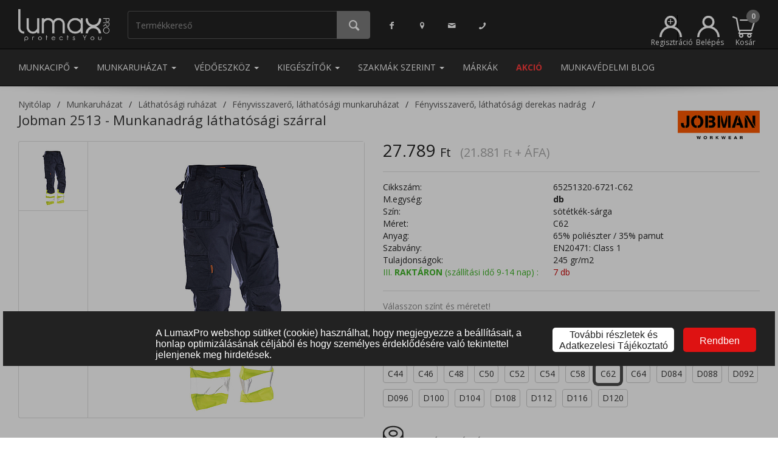

--- FILE ---
content_type: text/html; charset=UTF-8
request_url: https://www.lumaxpro.hu/jobman-2513-munkanadrag-lathatosagi-szarral-c62-sotetkek-sarga
body_size: 32284
content:
<!DOCTYPE html>
<html>
  <head>
    <script>
      window.dataLayer = window.dataLayer || []; (function(w,d,s,l,i){w[l]=w[l]||[];w[l].push({'gtm.start':new Date().getTime(),event:'gtm.js'});var f=d.getElementsByTagName(s)[0],j=d.createElement(s),dl=l!='dataLayer'?'&l='+l:'';j.async=true;j.src='https://www.googletagmanager.com/gtm.js?id='+i+dl;f.parentNode.insertBefore(j,f);})(window,document,'script','dataLayer','GTM-WG869L2'); 
    </script>
    <meta name="content-type" value="text/html; charset=utf-8"/>
<meta name="viewport" content="width=device-width, initial-scale=1, minimum-scale=1, maximum-scale=1, user-scalable=no"/>
<meta name="robots" value="all"/>
<meta name="publisher" value="LumaxPRO"/>
<meta name="author" value="LumaxPRO"/>
<link rel="icon" type="image/png" sizes="16x16" href="https://www.lumaxpro.hu/images/favicons/favicon-16x16.png"/>
<link rel="stylesheet" href="/themes/lumaxpro/style-desktop.css?ver=19" >
<link rel="canonical" href="https://www.lumaxpro.hu/jobman-2513-munkanadrag-lathatosagi-szarral-c62-sotetkek-sarga/"/>
<title>Jobman 2513 - Munkanadrág láthatósági szárral - C62 - sötétkék-sárga | Lumax Pro</title>
<meta property="og:type" content="product">
<meta property="og:url" content="https://www.lumaxpro.hu/jobman-2513-munkanadrag-lathatosagi-szarral-c62-sotetkek-sarga/">
<meta property="og:title" content="Jobman 2513 - Munkanadrág láthatósági szárral">
<meta property="og:description" content="Anyaga: 65% poliészter / 35% pamut, 245 g/m². Láthatósági nadrág könnyen kezelhető kevertszálas anyagból szakmunkákhoz. Lengőzsebek extra rekesszel és kiegészítő cipzáras zsebbel. Hátsó zsebek zsebfedővel és velcro tépőzárral. Lábrészen lévő zseb extra rekesszel és velcro tépőzáras zsebfedővel. Vonalzótartó zseb késtartó zsebbel. Zsebek térdvédő párnához és megerősítések kopásálló poliamidból. A C42-64 5 cm-rel meghosszabbítható a bokánál lévő felhajtásnál. Az EN ISO 20471 szabvány szerinti 1. osztályú besorolás.">
<meta property="og:image" content="https://www.lumaxpro.hu/images/big-preview/65251320-6721-c42.jpg">
<meta name="description" content="Jobman 2513 - Munkanadrág láthatósági szárral, sötétkék-sárga, C62 méret, 65% poliészter / 35% pamut csak 18 942 Ft"/>
<script type="application/ld+json">{"@context":"https:\/\/schema.org\/","@type":"Product","name":"Jobman 2513 - Munkanadr\u00e1g l\u00e1that\u00f3s\u00e1gi sz\u00e1rral","image":["https:\/\/www.lumaxpro.hu\/images\/big-preview\/65251320-6721-c42.jpg"],"description":"Anyaga: 65% poli\u00e9szter \/ 35% pamut, 245 g\/m\u00b2. L\u00e1that\u00f3s\u00e1gi nadr\u00e1g k\u00f6nnyen kezelhet\u0151 kevertsz\u00e1las anyagb\u00f3l szakmunk\u00e1khoz. Leng\u0151zsebek extra rekesszel \u00e9s kieg\u00e9sz\u00edt\u0151 cipz\u00e1ras zsebbel. H\u00e1ts\u00f3 zsebek zsebfed\u0151vel \u00e9s velcro t\u00e9p\u0151z\u00e1rral. L\u00e1br\u00e9szen l\u00e9v\u0151 zseb extra rekesszel \u00e9s velcro t\u00e9p\u0151z\u00e1ras zsebfed\u0151vel. Vonalz\u00f3tart\u00f3 zseb k\u00e9start\u00f3 zsebbel. Zsebek t\u00e9rdv\u00e9d\u0151 p\u00e1rn\u00e1hoz \u00e9s meger\u0151s\u00edt\u00e9sek kop\u00e1s\u00e1ll\u00f3 poliamidb\u00f3l. A C42-64 5 cm-rel meghosszabb\u00edthat\u00f3 a bok\u00e1n\u00e1l l\u00e9v\u0151 felhajt\u00e1sn\u00e1l. Az EN ISO 20471 szabv\u00e1ny szerinti 1. oszt\u00e1ly\u00fa besorol\u00e1s.","sku":"65251320-6721-C62","mpn":"7M3OPEroLQ0v96dkRAww0ilgtY9xzcgxpaC4ftjq","offers":{"@type":"Offer","url":"https:\/\/www.lumaxpro.hu\/munkaruhazat\/jobman-2513-munkanadrag-lathatosagi-szarral-c62-sotetkek-sarga\/","priceCurrency":"HUF","price":27789,"priceValidUntil":"2026-02-08","itemCondition":"https:\/\/schema.org\/NewCondition","availability":"https:\/\/schema.org\/InStock","seller":{"@type":"Organization","name":"Lumax Pro Kft."}},"brand":{"@type":"Thing","name":"Jobman"}}</script>
<meta name="facebook-domain-verification" content="8mcvmmreqjp2o925qr61jufrzchaio" />
    <noscript>
      
    </noscript>
  </head>
  <body class="product-menu">
    <noscript><iframe src="https://www.googletagmanager.com/ns.html?id=GTM-WG869L2" height="0" width="0" style="display:none;visibility:hidden"></iframe></noscript>
    
    
    
    <iframe src="/cookie-info/" id="cookie-info"></iframe><div class="modal shopping-cart fade" id="shopping-cart" tabindex="-1" role="dialog" aria-labelledby="Kosár tartalma">
  <div class="modal-dialog" role="document">
    <div class="modal-content">
      <div class="modal-header modal-success">
        <button type="button" class="close" data-dismiss="modal" aria-label="Bezár"><span aria-hidden="true">&times;</span></button>
        <h4 class="modal-title dialog-icon4">A terméket bekerült a kosaradba.</h4>
      </div>
      <div class="modal-body">
        <fieldset>
          <div class="row">
            <div class="col-xs-4"><img class="product-image" src="/images/medium/noimage.jpg" onerror="this.src='/images/medium/noimage.jpg'"</img></div>
            <div class="col-xs-8">
              <div class="product-name">&nbsp;</div>
              <div class="product-price price"></div>
              <div class="product-price original-price"></div>
              <div class="product-price unit-price"></div>
              <div class="product-quantity"><span class="label">Mennyiség: </span><span class="value"></span><span class="separator">&bull;</span><span class="incart"></span> a kosárban</div>
            </div>
          </div>
        </fieldset>
      </div>
      <div class="modal-footer">
        <div class="row">
          <div class="col-xs-12 info-text">Tovább vásárolsz vagy megtekinted a kosarad?</div>
          <div class="col-xs-3">
            &nbsp;
          </div>
          <div class="col-xs-3">
            <button type="button" class="btn btn-submit btn-form-footer-button" data-dismiss="modal"><i class="icon-left-open-big"></i> Vissza</button>
          </div>
          <div class="col-xs-3">
            <a href="/kosar-tartalma/" type="button" class="btn btn-submit btn-form-footer-button" id="btn-go-to-order">Kosár tartalma <i class="icon-right-open-big"></i></a>
          </div>
          <div class="col-xs-3">
            &nbsp;
          </div>
        </div>
      </div>
    </div>
  </div>
</div>
<div class="modal quantitative-discounts-dlg fade" id="quantitative-discounts-dlg" tabindex="-1" role="dialog" aria-labelledby="Mennyiségi kedvezmények">
  <div class="modal-dialog modal-lg" role="document">
    <div class="modal-content">
      <div class="modal-header modal-success">
        <button type="button" class="close" data-dismiss="modal" aria-label="Bezár"><span aria-hidden="true">&times;</span></button>
        <h4 class="modal-title dialog-icon4">Információ a mennyiségi kedvezményről</h4>
      </div>
      <div class="modal-body info-grid">
      </div>
      <div class="modal-footer-small">
        <button type="button" class="btn btn-submit pull-center" data-dismiss="modal"><i class="icon-cancel"></i> Bezár</button>
      </div>
    </div>
  </div>
</div>
<header role="banner">
  <nav class="navbar navbar-default mainmenu navbar-static-top">
    <div class="container">
      <ul class="nav navbar-nav">
        <li class="logo">
          <a href="/">
            <img src="/themes/lumaxpro/images/logo-white.png" role="logo" alt="LumaxPro"/>
          </a>
        </li>
        <li class="search-container">
          <div class="input-group" id="search-container">
            <input type="search" class="form-control quick-search" id="search-expression" placeholder="Termékkereső">
            <span class="input-group-btn">
              <button class="btn btn-do-search" type="button"><i class="icon-search"></i></button>
            </span>
          </div>
        </li>
      </ul>
      <ul class="nav navbar-nav navbar-left contact-menu">
        <li><a href="https://www.facebook.com/LumaxPromunkavedelmiruhazat" class="facebook"><i class="icon-facebook"></i></a></li>
        <li><a href="/kapcsolat/" class="location"><i class="icon-location"></i></a></li>
        <li><a href="mailto:uzlet@lumaxpro.hu" class="support-email"><i class="icon-mail"></i></a></li>
        <li><a href="/kapcsolat/" class="support-phone"><i class="icon-phone"></i></a></li>
      </ul>
      <ul class="nav navbar-nav navbar-right">
        <li class="registration">
          <a href="/regisztracio/" class="registration" title="Regisztráció" data-toggle="tooltip" data-placement="top"><svg width="100%" height="100%" viewBox="0 0 296 282" version="1.1" xmlns="http://www.w3.org/2000/svg" xmlns:xlink="http://www.w3.org/1999/xlink" xml:space="preserve" xmlns:serif="http://www.serif.com/" style="fill-rule:evenodd;clip-rule:evenodd;stroke-linejoin:round;stroke-miterlimit:2;"><g transform="matrix(1,0,0,1,-2.2,-9.46)"><path d="M286.18,233C279.079,216.25 269.024,201.11 256.651,188.216C249.842,181.12 242.33,174.704 234.223,169.074C225.916,163.306 216.984,158.364 207.54,154.36C205.353,153.433 203.15,152.563 200.93,151.75C219.501,136.511 230.285,113.713 230.285,89.689C230.285,45.649 194.045,9.409 150.005,9.409C105.965,9.409 69.725,45.649 69.725,89.689C69.725,113.713 80.509,136.511 99.08,151.75C96.86,152.563 94.657,153.433 92.47,154.36C37.834,177.416 2.156,231.238 2.2,290.54L30.2,290.54C30.2,224.817 84.282,170.735 150.005,170.735C173.584,170.735 195.665,177.696 214.288,189.658C222.255,194.776 229.589,200.809 236.137,207.604C256.944,229.197 269.81,258.484 269.81,290.54L297.81,290.54C297.845,270.773 293.889,251.202 286.18,233ZM150,37.45C178.685,37.45 202.29,61.055 202.29,89.74C202.29,118.425 178.685,142.03 150,142.03C121.315,142.03 97.71,118.425 97.71,89.74C97.737,61.065 121.325,37.477 150,37.45Z" style="fill:white;fill-rule:nonzero;"/></g><g transform="matrix(1,0,0,1,-127.982,-40.3273)"><text x="233.038px" y="171.287px" style="font-family:'ArialMT', 'Arial', sans-serif;font-size:144px;fill:white;">+</text></g></svg><span class="menu-label">Regisztráció</span></a>
        </li>
        <li class="login">
          <a href="#login" class="login" title="Belépés" data-toggle="tooltip" data-placement="top"><svg xmlns="http://www.w3.org/2000/svg" viewBox="0 0 295.6 281.08"><defs><style>.cls-1{fill:#fff;}</style></defs><path class="cls-1" d="M286.18,233a148.27,148.27,0,0,0-78.64-78.64q-3.28-1.39-6.61-2.61a80.28,80.28,0,1,0-101.85,0q-3.33,1.22-6.61,2.61A147.69,147.69,0,0,0,2.2,290.54h28a119.8,119.8,0,0,1,239.61,0h28A146.88,146.88,0,0,0,286.18,233ZM150,37.45A52.29,52.29,0,1,1,97.71,89.74,52.34,52.34,0,0,1,150,37.45Z" transform="translate(-2.2 -9.46)"/></svg><span class="menu-label">Belépés</span></a>
        </li>
        
  <li class="dropdown quick-cart">
    <a href="#" class="dropdown-toggle shopping-cart-info" data-toggle="dropdown" role="button" aria-haspopup="true" aria-expanded="false">
      <span class="shopping-cart-icon"></span>
      <span class="shopping-cart-number-of-products empty">0</span>
      <span class="menu-label">Kosár</span>
    </a>
    <ul class="dropdown-menu items">
      <div class="products"></div>
    </ul>
  </li>

      </ul>
    </div>
  </nav>
  <nav class="navbar navbar-default mainmenu menuitems navbar-static-top">
    <div class="container">
      <ul class="nav navbar-nav navbar-left">
        
                        <li role="presentation" class="dropdown">
                          <a class="dropdown-toggle menuitem" data-toggle="dropdown" href="#" role="button" aria-haspopup="true" aria-expanded="false"> Munkacipő <span class="caret"></span>
                          </a>
                          <ul class="dropdown-menu mega-menu" data-id="1">
                            <li class="mega-menu"><div class="category-group">
                                        <a href="/munkacipo/munkavedelmi-bakancs/" data-target="2000000" class="category-header">Munkavédelmi bakancs</a><a href="/munkacipo/munkavedelmi-bakancs/bakancs/" class="category-item">Bakancs</a><a href="/munkacipo/munkavedelmi-bakancs/magasszaru-bakancs/" class="category-item">Magasszárú bakancs</a><a href="/munkacipo/munkavedelmi-bakancs/teli-belelt-bakancs/" class="category-item">Téli bélelt bakancs</a><a href="/munkacipo/munkavedelmi-bakancs/specialis-bakancs/" class="category-item">Speciális bakancs</a><a href="/munkacipo/munkavedelmi-bakancs/noi-bakancs/" class="category-item">Női bakancs</a><a href="/munkacipo/munkavedelmi-bakancs/feher-bakancs/" class="category-item">Fehér bakancs</a></div><div class="category-group">
                                        <a href="/munkacipo/munkavedelmi-cipo/" data-target="3000000" class="category-header">Munkavédelmi cipő</a><a href="/munkacipo/munkavedelmi-cipo/felcipo/" class="category-item">Félcipő</a><a href="/munkacipo/munkavedelmi-cipo/noi-felcipo/" class="category-item">Női félcipő</a><a href="/munkacipo/munkavedelmi-cipo/felszolgalo-cipo/" class="category-item">Felszolgáló cipő</a><a href="/munkacipo/munkavedelmi-cipo/specialis-felcipo/" class="category-item">Speciális félcipő</a><a href="/munkacipo/munkavedelmi-cipo/feher-felcipo/" class="category-item">Fehér félcipő</a></div><div class="category-group">
                                        <a href="/munkacipo/munkavedelmi-szandal/" data-target="4000000" class="category-header">Munkavédelmi szandál</a><a href="/munkacipo/munkavedelmi-szandal/munkaszandal/" class="category-item">Munkaszandál</a><a href="/munkacipo/munkavedelmi-szandal/munkavedelmi-szandal/" class="category-item">Fehér szandál</a></div><div class="category-group">
                                        <a href="/munkacipo/munkavedelmi-csizma/" data-target="5000000" class="category-header">Munkavédelmi csizma</a><a href="/munkacipo/munkavedelmi-csizma/bor-csizma/" class="category-item">Bőr csizma</a><a href="/munkacipo/munkavedelmi-csizma/gumicsizmak/" class="category-item">Gumicsizmák</a></div><div class="category-group">
                                        <a href="/munkacipo/munkavedelmi-klumpa-papucs/" data-target="6000000" class="category-header">Munkavédelmi klumpa, papucs</a><a href="/munkacipo/munkavedelmi-klumpa-papucs/klumpa/" class="category-item">Klumpa</a><a href="/munkacipo/munkavedelmi-klumpa-papucs/papucs/" class="category-item">Papucs</a></div><div class="category-group">
                                        <a href="/munkacipo/biztonsagi-kalucsni/" data-target="7000000" class="category-header">Biztonsági kalucsni</a><a href="/munkacipo/biztonsagi-kalucsni/jegjaro/" class="category-item">Jégjáró</a><a href="/munkacipo/biztonsagi-kalucsni/csuszasbiztos-kalucsni/" class="category-item">Csúszásbiztos kalucsni</a></div><div class="category-group">
                                        <a href="/munkacipo/cipo-kiegeszito/" data-target="8000000" class="category-header">Cipő kiegészítő</a><a href="/munkacipo/cipo-kiegeszito/talpbetet/" class="category-item">Talpbetét</a><a href="/munkacipo/cipo-kiegeszito/cipoapolo/" class="category-item">Cipőápoló</a><a href="/munkacipo/cipo-kiegeszito/cipofuzo/" class="category-item">Cipőfűző</a></div><div class="category-group">
                                        <a href="/munkacipo/zokni/" data-target="9000000" class="category-header">Zokni</a></div>
                            </li>
                          </ul>
                        </li>
                        <li role="presentation" class="dropdown">
                          <a class="dropdown-toggle menuitem" data-toggle="dropdown" href="#" role="button" aria-haspopup="true" aria-expanded="false"> Munkaruházat <span class="caret"></span>
                          </a>
                          <ul class="dropdown-menu mega-menu" data-id="2">
                            <li class="mega-menu"><div class="category-group">
                                        <a href="/munkaruhazat/munkaruha/" data-target="11000000" class="category-header">Munkaruha</a><a href="/munkaruhazat/munkaruha/munkakabat/" class="category-item">Munkakabát</a><a href="/munkaruhazat/munkaruha/munkanadrag/" class="category-item">Munkanadrág</a><a href="/munkaruhazat/munkaruha/munkaruha-szett/" class="category-item">Munkaruha szett</a><a href="/munkaruhazat/munkaruha/munkaing/" class="category-item">Munkaing</a><a href="/munkaruhazat/munkaruha/munkaoverall/" class="category-item">Munkaoverall</a><a href="/munkaruhazat/munkaruha/munkamelleny/" class="category-item">Munkamellény</a><a href="/munkaruhazat/munkaruha/munkakopeny/" class="category-item">Munkaköpeny</a><a href="/munkaruhazat/munkaruha/noi-munkaruha/" class="category-item">Női munkaruha</a></div><div class="category-group">
                                        <a href="/munkaruhazat/hi-vis-lathatosagi-ruhazat/" data-target="12000000" class="category-header">Láthatósági ruházat</a><a href="/munkaruhazat/hi-vis-lathatosagi-ruhazat/hi-vis-kabatok/" class="category-item">Fényvisszaverő, láthatósági kabátok</a><a href="/munkaruhazat/hi-vis-lathatosagi-ruhazat/hi-vis-munkaruhazat/" class="category-item">Fényvisszaverő, láthatósági munkaruházat</a><a href="/munkaruhazat/hi-vis-lathatosagi-ruhazat/hi-vis-mellenyek/" class="category-item">Fényvisszaverő, láthatósági mellények</a><a href="/munkaruhazat/hi-vis-lathatosagi-ruhazat/hi-vis-polo-pulover/" class="category-item">Fényvisszaverő, láthatósági póló, pulóver</a><a href="/munkaruhazat/hi-vis-lathatosagi-ruhazat/hi-vis-vedoruhazat/" class="category-item">Fényvisszaverő, láthatósági védőruházat</a><a href="/munkaruhazat/hi-vis-lathatosagi-ruhazat/hi-vis-esoruhazat/" class="category-item">Fényvisszaverő, láthatósági esőruházat</a><a href="/munkaruhazat/hi-vis-lathatosagi-ruhazat/hi-vis-sapka/" class="category-item">Fényvisszaverő, láthatósági sapka</a><a href="/munkaruhazat/hi-vis-lathatosagi-ruhazat/hi-vis-kiegeszitok/" class="category-item">Fényvisszaverő, láthatósági kiegészítők</a></div><div class="category-group">
                                        <a href="/munkaruhazat/vizhatlan-esoruhazat/" data-target="14000000" class="category-header">Vízhatlan esőruházat</a><a href="/munkaruhazat/vizhatlan-esoruhazat/vizhatlan-esokabat/" class="category-item">Vízhatlan esőkabát</a><a href="/munkaruhazat/vizhatlan-esoruhazat/vizhatlan-esonadrag/" class="category-item">Vízhatlan esőnadrág</a><a href="/munkaruhazat/vizhatlan-esoruhazat/vizhatlan-esokopeny/" class="category-item">Vízhatlan esőköpeny</a><a href="/munkaruhazat/vizhatlan-esoruhazat/vizhatlan-esoruha---ketreszes/" class="category-item">Vízhatlan esőruha - kétrészes</a><a href="/munkaruhazat/vizhatlan-esoruhazat/vedoruha-csizmaval/" class="category-item">Védőruha csizmával</a><a href="/munkaruhazat/vizhatlan-esoruhazat/vizhatlan-belelt-esoruhazat/" class="category-item">Vízhatlan bélelt esőruházat</a><a href="/munkaruhazat/vizhatlan-esoruhazat/lathatosagi-esoruhazat/" class="category-item">Láthatósági esőruházat</a></div><div class="category-group">
                                        <a href="/munkaruhazat/vedoruhazat/" data-target="13000000" class="category-header">Védőruházat</a><a href="/munkaruhazat/vedoruhazat/langallo-antisztatikus-vedoruhazat/" class="category-item">Lángálló, antisztatikus védőruházat</a><a href="/munkaruhazat/vedoruhazat/langallo-vedoruhazat/" class="category-item">Lángálló védőruházat</a><a href="/munkaruhazat/vedoruhazat/savallo-vedoruha/" class="category-item">Saválló védőruha</a><a href="/munkaruhazat/vedoruhazat/ivallo-vedoruha/" class="category-item">Íválló védőruha</a><a href="/munkaruhazat/vedoruhazat/hutohazi-vedoruha/" class="category-item">Hűtőházi védőruha</a><a href="/munkaruhazat/vedoruhazat/elelmiszeripari-vedoruha/" class="category-item">Élelmiszeripari védőruha</a><a href="/munkaruhazat/vedoruhazat/vagasbiztos-vedoruha/" class="category-item">Vágásbiztos védőruha</a><a href="/munkaruhazat/vedoruhazat/egyszerhasznalatos-ruhazat/" class="category-item">Egyszerhasználatos ruházat</a><a href="/munkaruhazat/vedoruhazat/esd-vedoruha/" class="category-item">ESD védőruha</a><a href="/munkaruhazat/vedoruhazat/hegesztoruha/" class="category-item">Hegesztőruha</a><a href="/munkaruhazat/vedoruhazat/vedokoteny/" class="category-item">Védőkötény</a></div><div class="category-group">
                                        <a href="/munkaruhazat/egeszsegugyi-ruhazat/" data-target="21000000" class="category-header">Egészségügyi ruházat</a><a href="/munkaruhazat/egeszsegugyi-ruhazat/egeszsegugyi-kopeny/" class="category-item">Egészségügyi köpeny</a><a href="/munkaruhazat/egeszsegugyi-ruhazat/egeszsegugyi-tunika/" class="category-item">Egészségügyi tunika</a><a href="/munkaruhazat/egeszsegugyi-ruhazat/egeszsegugyi-nadrag/" class="category-item">Egészségügyi nadrág</a><a href="/munkaruhazat/egeszsegugyi-ruhazat/mutos-ruha/" class="category-item">Műtős ruha</a></div><div class="category-group">
                                        <a href="/munkaruhazat/kabat-melleny-pulover/" data-target="15000000" class="category-header">Kabát, softshell, pulóver, mellény</a><a href="/munkaruhazat/kabat-melleny-pulover/kabat/" class="category-item">Kabát, softshell kabát</a><a href="/munkaruhazat/kabat-melleny-pulover/melleny/" class="category-item">Mellény</a><a href="/munkaruhazat/kabat-melleny-pulover/pulover/" class="category-item">Pulóver</a><a href="/munkaruhazat/kabat-melleny-pulover/melegito-nadrag/" class="category-item">Melegítő nadrág</a></div><div class="category-group">
                                        <a href="/munkaruhazat/vendeglato-ruhazat/" data-target="19000000" class="category-header">Vendéglátó ruházat</a><a href="/munkaruhazat/vendeglato-ruhazat/szakacs-munkaruha/" class="category-item">Szakács munkaruha</a><a href="/munkaruhazat/vendeglato-ruhazat/felszolgalo-ruha/" class="category-item">Felszolgáló ruha</a><a href="/munkaruhazat/vendeglato-ruhazat/cukrasz-ruha/" class="category-item">Cukrász ruha</a><a href="/munkaruhazat/vendeglato-ruhazat/konyhai-ruhazhat/" class="category-item">Konyhai ruházhat</a><a href="/munkaruhazat/vendeglato-ruhazat/asztalterito/" class="category-item">Asztalterítő</a></div><div class="category-group">
                                        <a href="/munkaruhazat/munkaruhazati-kiegeszitok/" data-target="22000000" class="category-header">Munkaruházati kiegészítők</a><a href="/munkaruhazat/munkaruhazati-kiegeszitok/sapka/" class="category-item">Sapka</a><a href="/munkaruhazat/munkaruhazati-kiegeszitok/ov/" class="category-item">Öv</a><a href="/munkaruhazat/munkaruhazati-kiegeszitok/taska/" class="category-item">Táska</a><a href="/munkaruhazat/munkaruhazati-kiegeszitok/izulet---es-derekvedo/" class="category-item">Izület - és derékvédő</a><a href="/munkaruhazat/munkaruhazati-kiegeszitok/terdvedo/" class="category-item">Térdvédő</a><a href="/munkaruhazat/munkaruhazati-kiegeszitok/egyeb-kiegeszito/" class="category-item">Egyéb kiegészítő</a></div><div class="category-group">
                                        <a href="/munkaruhazat/takarito-ruhazat/" data-target="20000000" class="category-header">Takarító ruházat</a><a href="/munkaruhazat/takarito-ruhazat/tunika/" class="category-item">Tunika</a><a href="/munkaruhazat/takarito-ruhazat/nadrag/" class="category-item">Nadrág</a></div><div class="category-group">
                                        <a href="/munkaruhazat/polo/" data-target="16000000" class="category-header">Póló</a><a href="/munkaruhazat/polo/polok/" class="category-item">Pólók</a><a href="/munkaruhazat/polo/galleros-polo/" class="category-item">Galléros póló</a></div><div class="category-group">
                                        <a href="/munkaruhazat/alaoltozet-alsoruhazat/" data-target="18000000" class="category-header">Aláöltözet, alsóruházat</a><a href="/munkaruhazat/alaoltozet-alsoruhazat/also-alaoltozet/" class="category-item">Alsó aláöltözet</a><a href="/munkaruhazat/alaoltozet-alsoruhazat/felso-alaoltozet/" class="category-item">Felső aláöltözet</a></div><div class="category-group">
                                        <a href="/munkaruhazat/ing/" data-target="17000000" class="category-header">Ing</a><a href="/munkaruhazat/ing/noi-ing/" class="category-item">Női ing</a><a href="/munkaruhazat/ing/ferfi-ing/" class="category-item">Férfi ing</a></div>
                            </li>
                          </ul>
                        </li>
                        <li role="presentation" class="dropdown">
                          <a class="dropdown-toggle menuitem" data-toggle="dropdown" href="#" role="button" aria-haspopup="true" aria-expanded="false"> Védőeszköz <span class="caret"></span>
                          </a>
                          <ul class="dropdown-menu mega-menu" data-id="3">
                            <li class="mega-menu"><div class="category-group">
                                        <a href="/vedoeszkoz/fejvedelem/" data-target="24000000" class="category-header">Fejvédelem</a><a href="/vedoeszkoz/fejvedelem/vedosisak/" class="category-item">Védősisak</a><a href="/vedoeszkoz/fejvedelem/specialis-vedosisak/" class="category-item">Speciális védősisak</a><a href="/vedoeszkoz/fejvedelem/beutodes-elleni-vedosapka/" class="category-item">Beütődés elleni védősapka</a><a href="/vedoeszkoz/fejvedelem/sisak-kiegeszitok/" class="category-item">Sisak kiegészítők</a></div><div class="category-group">
                                        <a href="/vedoeszkoz/szem-es-arcvedelem/" data-target="25000000" class="category-header">Szem és arcvédelem</a><a href="/vedoeszkoz/szem-es-arcvedelem/vedoszemuveg/" class="category-item">Védőszemüveg</a><a href="/vedoeszkoz/szem-es-arcvedelem/arcvedo/" class="category-item">Arcvédő</a><a href="/vedoeszkoz/szem-es-arcvedelem/hegesztopajzs/" class="category-item">Hegesztőpajzs</a><a href="/vedoeszkoz/szem-es-arcvedelem/szemoblito/" class="category-item">Szemöblítő</a></div><div class="category-group">
                                        <a href="/vedoeszkoz/zuhanasgatlas/" data-target="29000000" class="category-header">Zuhanásgátlás</a><a href="/vedoeszkoz/zuhanasgatlas/biztonsagi-testheveder/" class="category-item">Biztonsági testheveder</a><a href="/vedoeszkoz/zuhanasgatlas/kikoto-es-rogzito-kotel/" class="category-item">Kikötő és rögzítőkötél</a><a href="/vedoeszkoz/zuhanasgatlas/munkahelyzet-pozicionalo-kotel/" class="category-item">Munkahelyzet-pozicionáló kötél</a><a href="/vedoeszkoz/zuhanasgatlas/kikotesi-pont/" class="category-item">Kikötési pont</a><a href="/vedoeszkoz/zuhanasgatlas/derekov/" class="category-item">Deréköv</a><a href="/vedoeszkoz/zuhanasgatlas/beulo/" class="category-item">Beülő</a><a href="/vedoeszkoz/zuhanasgatlas/automata-zuhanasgatlo/" class="category-item">Automata zuhanásgátló</a><a href="/vedoeszkoz/zuhanasgatlas/zuhanasgatlo-szett/" class="category-item">Zuhanásgátló szett</a><a href="/vedoeszkoz/zuhanasgatlas/zuhanasgatlok/" class="category-item">Zuhanásgátlók</a><a href="/vedoeszkoz/zuhanasgatlas/karabiner/" class="category-item">Karabíner</a><a href="/vedoeszkoz/zuhanasgatlas/alpin-sisak/" class="category-item">Alpin sisak</a><a href="/vedoeszkoz/zuhanasgatlas/ereszkedo-es-biztosito-eszkoz/" class="category-item">Ereszkedő és biztosító eszköz</a><a href="/vedoeszkoz/zuhanasgatlas/maszoeszkoz/" class="category-item">Mászóeszköz</a><a href="/vedoeszkoz/zuhanasgatlas/csigak/" class="category-item">Csigák</a><a href="/vedoeszkoz/zuhanasgatlas/kotel/" class="category-item">Kötél</a><a href="/vedoeszkoz/zuhanasgatlas/csorlos-mentoallvany/" class="category-item">Csörlős mentőállvány</a><a href="/vedoeszkoz/zuhanasgatlas/egyeb-eszkoz-magasban-vegzett-munkahoz/" class="category-item">Egyéb eszköz magasban végzett munkához</a><a href="/vedoeszkoz/zuhanasgatlas/onmento-keszulek/" class="category-item">Önmentő készülék</a><a href="/vedoeszkoz/zuhanasgatlas/mento-hordagy/" class="category-item">Mentő hordágy, mentőháromszög</a><a href="/vedoeszkoz/zuhanasgatlas/zuhanasgatlo-kiegeszitok/" class="category-item">Zuhanásgátló kiegészítők</a></div><div class="category-group">
                                        <a href="/vedoeszkoz/hallasvedelem/" data-target="27000000" class="category-header">Hallásvédelem</a><a href="/vedoeszkoz/hallasvedelem/fuldugo/" class="category-item">Füldugó</a><a href="/vedoeszkoz/hallasvedelem/fultok/" class="category-item">Fültok</a><a href="/vedoeszkoz/hallasvedelem/fultok-kiegeszitok/" class="category-item">Fültok kiegészítők</a><a href="/vedoeszkoz/hallasvedelem/zajszintmero/" class="category-item">Zajszintmérő</a></div><div class="category-group">
                                        <a href="/vedoeszkoz/munkavedelmi-kesztyuk/" data-target="28000000" class="category-header">Munkavédelmi kesztyűk</a><a href="/vedoeszkoz/munkavedelmi-kesztyuk/bor-vedokesztyu/" class="category-item">Bőr védőkesztyű</a><a href="/vedoeszkoz/munkavedelmi-kesztyuk/szintetikus-bor/" class="category-item">Szintetikus bőr</a><a href="/vedoeszkoz/munkavedelmi-kesztyuk/martott-vedokesztyu/" class="category-item">Mártott védőkesztyű</a><a href="/vedoeszkoz/munkavedelmi-kesztyuk/textil-vedokesztyu/" class="category-item">Textil védőkesztyű</a><a href="/vedoeszkoz/munkavedelmi-kesztyuk/vagasbiztos-kesztyu/" class="category-item">Vágásbiztos kesztyű</a><a href="/vedoeszkoz/munkavedelmi-kesztyuk/hoallo-kesztyu/" class="category-item">Hőálló kesztyű</a><a href="/vedoeszkoz/munkavedelmi-kesztyuk/hideg-elleni-belelt-kesztyu/" class="category-item">Hideg elleni bélelt kesztyű</a><a href="/vedoeszkoz/munkavedelmi-kesztyuk/villanyszerelo-kesztyu/" class="category-item">Villanyszerelő kesztyű</a><a href="/vedoeszkoz/munkavedelmi-kesztyuk/egyszerhasznalatos-kesztyu/" class="category-item">Egyszerhasználatos kesztyű</a><a href="/vedoeszkoz/munkavedelmi-kesztyuk/alkarvedo/" class="category-item">Alkarvédő</a><a href="/vedoeszkoz/munkavedelmi-kesztyuk/esd-kesztyu/" class="category-item">ESD kesztyű</a><a href="/vedoeszkoz/munkavedelmi-kesztyuk/kotott-es-polar-kesztyu/" class="category-item">Kötött és polár kesztyű</a><a href="/vedoeszkoz/munkavedelmi-kesztyuk/kezvedelmi-egyeb-termekek/" class="category-item">Kézvédelmi egyéb termékek</a><a href="/vedoeszkoz/munkavedelmi-kesztyuk/kesztyu-kiegeszitok/" class="category-item">Kesztyű kiegészítők</a></div><div class="category-group">
                                        <a href="/vedoeszkoz/legzesvedelem/" data-target="26000000" class="category-header">Légzésvédelem</a><a href="/vedoeszkoz/legzesvedelem/legzesvedo-pormaszk/" class="category-item">Légzésvédő pormaszk</a><a href="/vedoeszkoz/legzesvedelem/fel-es-teljes-alarc/" class="category-item">Fél és teljes álarc</a><a href="/vedoeszkoz/legzesvedelem/suritett-levegos-legzesvedo-keszulekek/" class="category-item">Sűritett levegős légzésvédő készülékek</a><a href="/vedoeszkoz/legzesvedelem/szurt-levegos-keszulekek/" class="category-item">Szűrt levegős készülékek</a><a href="/vedoeszkoz/legzesvedelem/menekulo-keszulekek/" class="category-item">Menekülő készülékek</a><a href="/vedoeszkoz/legzesvedelem/legterelemzo-keszulekek/" class="category-item">Légtérelemző készülékek</a><a href="/vedoeszkoz/legzesvedelem/alkoholszondak/" class="category-item">Alkoholszondák</a><a href="/vedoeszkoz/legzesvedelem/legzesvedo-kiegeszitok/" class="category-item">Légzésvédő kiegészítők</a></div>
                            </li>
                          </ul>
                        </li>
                        <li role="presentation" class="dropdown">
                          <a class="dropdown-toggle menuitem" data-toggle="dropdown" href="#" role="button" aria-haspopup="true" aria-expanded="false"> Kiegészítők <span class="caret"></span>
                          </a>
                          <ul class="dropdown-menu mega-menu" data-id="4">
                            <li class="mega-menu"><div class="category-group">
                                        <a href="/kiegeszitok/takaroponyva/" data-target="418000008" class="category-header">Takaróponyva</a></div><div class="category-group">
                                        <a href="/kiegeszitok/lampak-fejlampak/" data-target="31000000" class="category-header">Lámpák, fejlámpák</a><a href="/kiegeszitok/lampak-fejlampak/kezilampa/" class="category-item">Kézilámpa</a><a href="/kiegeszitok/lampak-fejlampak/fejlampa/" class="category-item">Fejlámpa</a></div><div class="category-group">
                                        <a href="/kiegeszitok/kozuti-vedoeszkozok/" data-target="32000000" class="category-header">Közúti védőeszközök</a><a href="/kiegeszitok/kozuti-vedoeszkozok/kozuti-jelzoboja/" class="category-item">Közúti jelzőbója</a><a href="/kiegeszitok/kozuti-vedoeszkozok/kozuti-jelzoszalag-lanc-oszlop/" class="category-item">Közúti jelzőszalag, lánc, oszlop</a></div><div class="category-group">
                                        <a href="/kiegeszitok/felitato---es-havaria-termekek/" data-target="33000000" class="category-header">Felitató - és havária termékek</a><a href="/kiegeszitok/felitato---es-havaria-termekek/veszhelyzeti-havaria-keszlet/" class="category-item">Vészhelyzeti, havária készlet</a><a href="/kiegeszitok/felitato---es-havaria-termekek/vegyszer-szorbens/" class="category-item">Vegyszer szorbens</a><a href="/kiegeszitok/felitato---es-havaria-termekek/ipari-szorbens/" class="category-item">Ipari szorbens</a><a href="/kiegeszitok/felitato---es-havaria-termekek/olaj-szorbens/" class="category-item">Olaj szorbens</a></div><div class="category-group">
                                        <a href="/kiegeszitok/elsosegely-felszereles/" data-target="34000000" class="category-header">Elsősegély felszerelés</a><a href="/kiegeszitok/elsosegely-felszereles/mentolada/" class="category-item">Mentőláda</a><a href="/kiegeszitok/elsosegely-felszereles/serulesre-alkalmazhato-termekek/" class="category-item">Sérülésre alkalmazható termékek</a></div><div class="category-group">
                                        <a href="/kiegeszitok/alkoholszonda/" data-target="35000000" class="category-header">Alkoholszonda</a></div><div class="category-group">
                                        <a href="/kiegeszitok/mentofelszereles/" data-target="417000000" class="category-header">Mentőfelszerelés</a></div><div class="category-group">
                                        <a href="/kiegeszitok/takaritas/" data-target="36000000" class="category-header">Takarítás</a><a href="/kiegeszitok/takaritas/csuszasveszelyt-figyelmezteto-tabla/" class="category-item">Csúszásveszélyt figyelmeztető tábla</a><a href="/kiegeszitok/takaritas/kez-es-felulettisztitok/" class="category-item">Kéz és felülettisztítók</a></div><div class="category-group">
                                        <a href="/kiegeszitok/munkaszonyeg/" data-target="399000000" class="category-header">Munkaszőnyeg</a></div>
                            </li>
                          </ul>
                        </li>
                        <li role="presentation" class="dropdown">
                          <a class="dropdown-toggle menuitem" data-toggle="dropdown" href="#" role="button" aria-haspopup="true" aria-expanded="false"> Szakmák szerint <span class="caret"></span>
                          </a>
                          <ul class="dropdown-menu mega-menu" data-id="5">
                            <li class="mega-menu"><div class="category-group">
                                        <a href="/szakmak-szerint/egeszsegugy/" data-target="365000000" class="category-header">Egészségügy</a><a href="/szakmak-szerint/egeszsegugy/orvos-apolo-asszisztens/" class="category-item">Orvos, ápoló, asszisztens</a><a href="/szakmak-szerint/egeszsegugy/masszor/" class="category-item">Masszőr</a></div><div class="category-group">
                                        <a href="/szakmak-szerint/elektronika/" data-target="366000000" class="category-header">Elektronika</a><a href="/szakmak-szerint/elektronika/elektronikai-ipar/" class="category-item">Elektronikai ipar</a><a href="/szakmak-szerint/elektronika/villanyszerelo/" class="category-item">Villanyszerelő</a></div><div class="category-group">
                                        <a href="/szakmak-szerint/elelmiszeripar/" data-target="367000000" class="category-header">Élelmiszeripar</a><a href="/szakmak-szerint/elelmiszeripar/pek-cukrasz/" class="category-item">Pék, cukrász</a><a href="/szakmak-szerint/elelmiszeripar/elelmiszerfeldolgozo-ipar/" class="category-item">Élelmiszerfeldolgozó ipar</a></div><div class="category-group">
                                        <a href="/szakmak-szerint/epiteszet/" data-target="368000000" class="category-header">Építészet</a><a href="/szakmak-szerint/epiteszet/acs-tetofedo/" class="category-item">Ács, tetőfedő</a><a href="/szakmak-szerint/epiteszet/burkolo/" class="category-item">Burkoló</a><a href="/szakmak-szerint/epiteszet/festo-gipszkartonos/" class="category-item">Festő, gipszkartonos</a></div><div class="category-group">
                                        <a href="/szakmak-szerint/faipar/" data-target="369000000" class="category-header">Faipar</a><a href="/szakmak-szerint/faipar/asztalos/" class="category-item">Asztalos</a></div><div class="category-group">
                                        <a href="/szakmak-szerint/kozlekedes/" data-target="370000000" class="category-header">Közlekedés</a><a href="/szakmak-szerint/kozlekedes/autoszerelo/" class="category-item">Autószerelő</a><a href="/szakmak-szerint/kozlekedes/utepito/" class="category-item">Útépítő</a></div><div class="category-group">
                                        <a href="/szakmak-szerint/mezogazdasag/" data-target="371000000" class="category-header">Mezőgazdaság</a><a href="/szakmak-szerint/mezogazdasag/favago/" class="category-item">Favágó</a><a href="/szakmak-szerint/mezogazdasag/kertesz/" class="category-item">Kertész</a><a href="/szakmak-szerint/mezogazdasag/viragkoto/" class="category-item">Virágkötő</a></div><div class="category-group">
                                        <a href="/szakmak-szerint/nyomdaipar/" data-target="372000000" class="category-header">Nyomdaipar</a></div><div class="category-group">
                                        <a href="/szakmak-szerint/vendeglatas-szallodaipar/" data-target="373000000" class="category-header">Vendéglátás, szállodaipar</a><a href="/szakmak-szerint/vendeglatas-szallodaipar/felszolgalo/" class="category-item">Felszolgáló</a><a href="/szakmak-szerint/vendeglatas-szallodaipar/szakacs/" class="category-item">Szakács</a><a href="/szakmak-szerint/vendeglatas-szallodaipar/mosogato/" class="category-item">Mosogató</a><a href="/szakmak-szerint/vendeglatas-szallodaipar/recepcio/" class="category-item">Recepció</a><a href="/szakmak-szerint/vendeglatas-szallodaipar/mosoda/" class="category-item">Mosoda</a><a href="/szakmak-szerint/vendeglatas-szallodaipar/wellness/" class="category-item">Wellness</a></div><div class="category-group">
                                        <a href="/szakmak-szerint/takaritas-higienia/" data-target="396000000" class="category-header">Takarítás, higiénia</a></div><div class="category-group">
                                        <a href="/szakmak-szerint/szepsegipar/" data-target="374000000" class="category-header">Szépségipar</a></div>
                            </li>
                          </ul>
                        </li>
        <li><a href="/markak/" class="menuitem">Márkák</a></li>
        <li><a href="https://www.lumaxpro.hu/termekeink/szuro/akcio-1/" class="menuitem highlighted">Akció</a></li>
        <li><a href="https://www.lumaxpro.hu/munkavedelmi-blog/" class="menuitem">Munkavédelmi blog</a></li>
      </ul>
    </div>
  </nav>
</header>
<div class="modal fade" id="search-box" tabindex="-1" role="dialog" aria-labelledby="Keresés">
  <div class="modal-dialog" role="document">
    <div class="modal-content">
      <div class="modal-header">
        <button type="button" class="close" data-dismiss="modal" aria-label="Bezárás" data-placement="top" data-toggle="tooltip" title="Bezárás"><span aria-hidden="true">&times;</span></button>
        <h4 class="modal-title">Keresés</h4>
      </div>
      <div class="modal-body">
        <fieldset>
          <p>Kérjük, írja be a keresendő kifejezést</p>
          <hr class="colorgraph">
          <div class="quick-order-form">
            <div class="form-group">
              <label for="search-expression" class="control-label">Keresés</label>
              <input type="search" class="form-control" id="search-expression" name="search-expression" placeholder="Keresendő kifejezés" required="">
            </div>
          </div>
        </fieldset>
      </div>
      <div class="modal-footer">
        <button type="button" class="btn btn-primary pull-left" data-dismiss="modal"><i class="fa fa-chevron-left"></i> Vásárlás folytatása</button>
        <button type="button" class="btn btn-success btn-do-search"><i class="fa fa-search"></i> Keresés</button>
      </div>
    </div>
  </div>
</div><div class="modal fade" id="login-form" tabindex="-1" role="dialog" aria-labelledby="Belépés">
  <div class="modal-dialog" role="document">
    <div class="modal-content">
      <div class="modal-header modal-login">
        <button type="button" class="close" data-dismiss="modal" aria-label="Bezárás" data-placement="top" data-toggle="tooltip" title="Bezárás"><span aria-hidden="true">&times;</span></button>
        <h4 class="modal-title">Jelentkezzen be, vagy regisztráljon egy új felhasználói fiókot</h4>
      </div>
      <form role="form" id="login" method="post">
        <div class="modal-body">
          <fieldset>
            <div class="login-inputs">
              <div class="form-group">
                <div class="input-group">
                  <input type="text" class="form-control" name="login" id="login-name" placeholder="e-mail cím" data-placement="top" data-toggle="tooltip" title="E-mail cím" required="">
                </div>
              </div>
              <div class="form-group input-password">
                <div class="input-group">
                  <input type="password" class="form-control" name="password" id="login-password" placeholder="jelszó" data-placement="top" data-toggle="tooltip" title="Jelszó" required="">
                </div>
              </div>
              <input type="checkbox" name="remember_me" id="remember_me" checked="checked" class="hidden">
              <a href="/elfelejtett-jelszo/" class="forgotten-password"> Elfelejtett jelszó</a>
              <button type="submit">Belépés</button>
              <a href="/regisztracio/" class="registration">Regisztráció</a>
            </div>
          </fieldset>
        </div>
      </form>
      <div class="invisible hidden" id="login-success">
        <div class="modal-body">
          <fieldset>
            <div class="row">
              <div class="col-xs-9">
                <p class="success">Üdvözlünk, <span class="name"></span>!<br>
                <hr class="colorgraph" />
                <span class="autoreload">Automatikus továbblépés <span class="count_down">5</span> másodperc múlva</span></p>
              </div>
              <div class="col-xs-3">
                <button type="button" class="btn btn-submit btn-form-button pull-right btn-reload" data-color="info">Tovább</button>
              </div>
            </div>
          </fieldset>
        </div>
      </div>
    </div>
  </div>
</div>
<section class="product details"><div class="container">
            <div class="breadcrumbs"><ul class="breadcrumbs"><li><a href="https://www.lumaxpro.hu/">Nyitólap</a></li><li><a href="https://www.lumaxpro.hu/munkaruhazat/">Munkaruházat</a></li><li><a href="https://www.lumaxpro.hu/munkaruhazat/hi-vis-lathatosagi-ruhazat/">Láthatósági ruházat</a></li><li><a href="https://www.lumaxpro.hu/munkaruhazat/hi-vis-lathatosagi-ruhazat/hi-vis-munkaruhazat/">Fényvisszaverő, láthatósági munkaruházat</a></li><li><a href="https://www.lumaxpro.hu/munkaruhazat/hi-vis-lathatosagi-ruhazat/hi-vis-munkaruhazat/hi-vis-derekas-nadrag/">Fényvisszaverő, láthatósági derekas nadrág</a></li></ul></div>
            <div class="product-title">
                <h1>Jobman 2513 - Munkanadrág láthatósági szárral</h1>
                <div class="manufacturer">
                    <img src="/images/manufacturers/thumbs/jobman-logo.png" alt="Jobman" title="Jobman" data-toggle="tooltip">
                </div>
            </div>
            <div class="left">
                <div class="thumbnails"><div class="thumb-image-container"><img src="/images/small/65251320-6721-c42.jpg" alt="Jobman 2513 - Munkanadrág láthatósági szárral"></div>
                </div>
                <div class="image-container">
                    <div mag-thumb="outer">
                        <img src="/images/big-preview/65251320-6721-c42.jpg" alt="Jobman 2513 - Munkanadrág láthatósági szárral">
                    </div>
                    <div style="width: 300px; height: 300px;">
                        <div mag-zoom="outer">
                        <img src="/images/big/65251320-6721-c42.jpg" alt="Jobman 2513 - Munkanadrág láthatósági szárral">
                        </div>
                    </div>
                    <div class="badges"></div>
                </div>
            </div>
            <div class="right">
                <div class="prices end-user">
                        <div class="price">
                            <span class="gross">27.789 <span class="currency">Ft</span></span>
                            <span class="net">(21.881 <span class="currency">Ft</span> + ÁFA)</span>
                        </div>
                </div>
                <div class="basic-informations"><div class="property-row">
                <div class="property-label">Cikkszám:</div>
                <div class="property-value">65251320-6721-C62</div>
            </div><div class="property-row">
                <div class="property-label">M.egység:</div>
                <div class="property-value"><strong>db</strong></div>
            </div>
                                          <div class="property-row">
                                            <div class="property-label">Szín:</div>
                                            <div class="property-value">sötétkék-sárga</div>
                                          </div>
                                          <div class="property-row">
                                            <div class="property-label">Méret:</div>
                                            <div class="property-value">C62</div>
                                          </div>
                                          <div class="property-row">
                                            <div class="property-label">Anyag:</div>
                                            <div class="property-value">65% poliészter / 35% pamut</div>
                                          </div>
                                          <div class="property-row">
                                            <div class="property-label">Szabvány:</div>
                                            <div class="property-value">EN20471: Class 1</div>
                                          </div>
                                          <div class="property-row">
                                            <div class="property-label">Tulajdonságok:</div>
                                            <div class="property-value">245 gr/m2</div>
                                          </div><div class="property-row"><div class="property-label in-stock">III. <strong>RAKTÁRON</strong> (szállítási idő 9-14 nap) :</div><div class="property-value highlight"><span title="Tájékoztató jellegű raktárinformáció" data-toggle="tooltip" data-placement="top">7 db</span></div></div></div><div class="variations"><span class="variation-label">Válasszon színt és méretet!</span><div class="colors"><button class="color image in-stock selected" data-toggle="tooltip" data-placement="top" title="Készleten: sötétkék-sárga" data-color="sötétkék-sárga" data-img="65251320-6721-c42.jpg" style="background:url('/images/small/65251320-6721-c42.jpg')"></button><button class="color image in-stock" data-toggle="tooltip" data-placement="top" title="Készleten: fekete-sárga" data-color="fekete-sárga" data-img="65251320-9921-c42.jpg" style="background:url('/images/small/65251320-9921-c42.jpg')"></button><button class="color image in-stock" data-toggle="tooltip" data-placement="top" title="Készleten: fekete-narancssárga" data-color="fekete-narancssárga" data-img="65251320-9931-c42.jpg" style="background:url('/images/small/65251320-9931-c42.jpg')"></button></div><div class="sizes"><button class="size in-stock" data-toggle="tooltip" data-placement="top" title="Készleten: C44" data-size="C44">C44</button><button class="size in-stock" data-toggle="tooltip" data-placement="top" title="Készleten: C46" data-size="C46">C46</button><button class="size in-stock" data-toggle="tooltip" data-placement="top" title="Készleten: C48" data-size="C48">C48</button><button class="size in-stock" data-toggle="tooltip" data-placement="top" title="Készleten: C50" data-size="C50">C50</button><button class="size in-stock" data-toggle="tooltip" data-placement="top" title="Készleten: C52" data-size="C52">C52</button><button class="size in-stock" data-toggle="tooltip" data-placement="top" title="Készleten: C54" data-size="C54">C54</button><button class="size out-of-stock" data-toggle="tooltip" data-placement="top" title="Nincs készleten: C58" data-size="C58">C58</button><button class="size in-stock selected" data-toggle="tooltip" data-placement="top" title="Készleten: C62" data-size="C62">C62</button><button class="size in-stock" data-toggle="tooltip" data-placement="top" title="Készleten: C64" data-size="C64">C64</button><button class="size in-stock" data-toggle="tooltip" data-placement="top" title="Készleten: D084" data-size="D084">D084</button><button class="size in-stock" data-toggle="tooltip" data-placement="top" title="Készleten: D088" data-size="D088">D088</button><button class="size in-stock" data-toggle="tooltip" data-placement="top" title="Készleten: D092" data-size="D092">D092</button><button class="size in-stock" data-toggle="tooltip" data-placement="top" title="Készleten: D096" data-size="D096">D096</button><button class="size in-stock" data-toggle="tooltip" data-placement="top" title="Készleten: D100" data-size="D100">D100</button><button class="size in-stock" data-toggle="tooltip" data-placement="top" title="Készleten: D104" data-size="D104">D104</button><button class="size in-stock" data-toggle="tooltip" data-placement="top" title="Készleten: D108" data-size="D108">D108</button><button class="size in-stock" data-toggle="tooltip" data-placement="top" title="Készleten: D112" data-size="D112">D112</button><button class="size in-stock" data-toggle="tooltip" data-placement="top" title="Készleten: D116" data-size="D116">D116</button><button class="size in-stock" data-toggle="tooltip" data-placement="top" title="Készleten: D120" data-size="D120">D120</button></div><div class="images"><a href="https://www.lumaxpro.hu/files/jobman-size.jpg" class="size-chart-link" target="_blank">Mérettáblázat</a></div></div>
                <div class="action-container">
                    <div class="quantity-block"><div class="size-box"><span class="value">C62</span></div><div class="color-box" style="background: linear-gradient(90deg , #191354 0%,#191354 50%,#e2f01d 50%,#e2f01d 100%);" title="linear-gradient(90deg , #191354 0%,#191354 50%,#e2f01d 50%,#e2f01d 100%);" data-toggle="tooltip" data-placement="top"></div>
                        <input type="text" value="1" role="number" class="shop-quantity primary-quantity" data-uid="7M3OPEroLQ0v96dkRAww0ilgtY9xzcgxpaC4ftjq" >
                    </div>
                    <button class="btn btn-transparent favorite-button" data-id="66166"><i class="icon-heart"></i></button>
                </div>
                    </div>
                    <div class="product-informations">
                        <div class="description">Anyaga: 65% poliészter / 35% pamut, 245 g/m². Láthatósági nadrág könnyen kezelhető kevertszálas anyagból szakmunkákhoz. Lengőzsebek extra rekesszel és kiegészítő cipzáras zsebbel. Hátsó zsebek zsebfedővel és velcro tépőzárral. Lábrészen lévő zseb extra rekesszel és velcro tépőzáras zsebfedővel. Vonalzótartó zseb késtartó zsebbel. Zsebek térdvédő párnához és megerősítések kopásálló poliamidból. A C42-64 5 cm-rel meghosszabbítható a bokánál lévő felhajtásnál. Az EN ISO 20471 szabvány szerinti 1. osztályú besorolás.</div>
                    </div>
                </div><section class="product-catalogs top-gutter"><div class="container"><h3 class="section-title">Katalógus</h3><div class="catalog-items"><a href="https://www.lumaxpro.hu/katalogusok/jobman/jobman catalogue 2025 (en).pdf" target="_blank" class="catalog-item">jobman catalogue 2025 (en)</a></div></div></section></section><section class="product-carousel" data-max="19">
  <div class="container">
    <h3 class="section-title">Legnépszerűbb termékeink</h3>
    <div class="owl-carousel product-carousel" data-carousel>
      <div class="style1 carousel-item normal product-item-container" data-pid="68166">
            <a href="/munkaruhazat/polo/polok/rovid-ujju-polo/jobman-5264-ferfi-polo-l-kiralykek/" class="product-name">Jobman 5264 - Férfi póló</a>
            <div class="productid">65526410-6500-6</div><button class="btn btn-transparent favorite-button" data-id="68166" title="Kedvenc termékem" data-toggle="tooltip" data-placement="top"><i class="icon-heart"></i></button>
            <div class="stock"><span class="icon-check green"></span></div>
            <div class="product-item">
                <div class="item-image">
                    <a href="/munkaruhazat/polo/polok/rovid-ujju-polo/jobman-5264-ferfi-polo-l-kiralykek/">
                        <img src="https://www.lumaxpro.hu/images/preview/65526410-6500-3.jpg" alt="Jobman 5264 - Férfi póló" class="img"/>
                    </a>
                    <div class="badges"></div>
                </div>
                <div class="content-item-description">
                    <div class="action"><div class="price">
                                <div class="product-price"><span class="gross">4.333 <span class="currency">Ft</span></span><span class="net">(3.412 <span class="currency">Ft</span> + ÁFA)</span></div>
                            </div>
                            <div class="product-info"><span class="unit-per-package">M.egység: <span>db</span></span>
                            </div>
                        <a href="/munkaruhazat/polo/polok/rovid-ujju-polo/jobman-5264-ferfi-polo-l-kiralykek/" class="product-details">Részletek</a>
                    </div>
                </div>
            </div><div class="variations" title="További variációkért kattintson a részletek gombra!" data-toggle="tooltip" data-placement="top"><div class="size-box-interval" data-pid="68149">XS - 3XL</div><div class="color-boxes"><div class="color-box carousel" data-pid="68149" data-par="68166" style="background:#5c4b3e" title="barna" data-img="65526410-1700-3.jpg" data-pid="68149" data-toggle="tooltip" data-placement="top"></div>
<div class="color-box carousel" data-pid="68149" data-par="68166" style="background:#9ea2a2" title="cirmos szürke" data-img="65526410-9300-3.jpg" data-pid="68149" data-toggle="tooltip" data-placement="top"></div>
<div class="color-box carousel" data-pid="68149" data-par="68166" style="background:#fafafa" title="fehér" data-img="65526410-1000-3.jpg" data-pid="68149" data-toggle="tooltip" data-placement="top"></div>
<div class="color-box carousel" data-pid="68149" data-par="68166" style="background:#121212" title="fekete" data-img="65526410-9900-3.jpg" data-pid="68149" data-toggle="tooltip" data-placement="top"></div>
<div class="color-box carousel" data-pid="68149" data-par="68166" style="background:linear-gradient(90deg , #0f0f0f 0%,#0f0f0f 50%,#e6df15 50%,#e6df15 100%);" title="fekete-sárga" data-img="65526410-9921-3.jpg" data-pid="68149" data-toggle="tooltip" data-placement="top"></div>
<div class="color-box carousel" data-pid="68149" data-par="68166" style="background:#56584f" title="keki" data-img="65526410-1400-3.jpg" data-pid="68149" data-toggle="tooltip" data-placement="top"></div>
<div class="color-box more-colors" title="További színekben kapható" data-toggle="tooltip" data-placement="top"></div>
</div></div></div><div class="style1 carousel-item normal product-item-container" data-pid="132994">
            <a href="/munkaruhazat/kabat-melleny-pulover/kabat/softshell-kabat/rossini-smarty-softshell-dzseki-xl-azurkek/" class="product-name">Rossini SMARTY softshell dzseki</a>
            <div class="productid">HH63806XL</div><button class="btn btn-transparent favorite-button" data-id="132994" title="Kedvenc termékem" data-toggle="tooltip" data-placement="top"><i class="icon-heart"></i></button>
            <div class="stock"><span class="icon-check green"></span></div>
            <div class="product-item">
                <div class="item-image">
                    <a href="/munkaruhazat/kabat-melleny-pulover/kabat/softshell-kabat/rossini-smarty-softshell-dzseki-xl-azurkek/">
                        <img src="https://www.lumaxpro.hu/images/preview/hh63806s.jpg" alt="Rossini SMARTY softshell dzseki" class="img"/>
                    </a>
                    <div class="badges"></div>
                </div>
                <div class="content-item-description">
                    <div class="action"><div class="price">
                                <div class="product-price"><span class="gross">20.808 <span class="currency">Ft</span></span><span class="net">(16.384 <span class="currency">Ft</span> + ÁFA)</span></div>
                            </div>
                            <div class="product-info"><span class="unit-per-package">M.egység: <span>db</span></span>
                            </div>
                        <a href="/munkaruhazat/kabat-melleny-pulover/kabat/softshell-kabat/rossini-smarty-softshell-dzseki-xl-azurkek/" class="product-details">Részletek</a>
                    </div>
                </div>
            </div><div class="variations" title="További variációkért kattintson a részletek gombra!" data-toggle="tooltip" data-placement="top"><div class="size-box-interval" data-pid="132983">S - 5XL</div><div class="color-boxes"><div class="color-box carousel" data-pid="132983" data-par="132994" style="background:#1f96ea" title="azúrkék" data-img="hh63806s.jpg" data-pid="132983" data-toggle="tooltip" data-placement="top"></div>
<div class="color-box carousel" data-pid="132983" data-par="132994" style="background:#3665c9" title="kék" data-img="hh63801s.jpg" data-pid="132983" data-toggle="tooltip" data-placement="top"></div>
<div class="color-box carousel" data-pid="132983" data-par="132994" style="background:#6b6b6b" title="szürke" data-img="hh63812s.jpg" data-pid="132983" data-toggle="tooltip" data-placement="top"></div>
</div></div></div><div class="style1 carousel-item normal product-item-container" data-pid="116606">
            <a href="/munkaruhazat/munkaruha/munkanadrag/rovidnadrag/jobman-2723-service-rovidnadrag-c48-keki-fekete/" class="product-name">Jobman 2723 Service rövidnadrág</a>
            <div class="productid">65272320-1499-C48</div><button class="btn btn-transparent favorite-button" data-id="116606" title="Kedvenc termékem" data-toggle="tooltip" data-placement="top"><i class="icon-heart"></i></button>
            <div class="stock"><span class="icon-check green"></span></div>
            <div class="product-item">
                <div class="item-image">
                    <a href="/munkaruhazat/munkaruha/munkanadrag/rovidnadrag/jobman-2723-service-rovidnadrag-c48-keki-fekete/">
                        <img src="https://www.lumaxpro.hu/images/preview/65272320-1499-c42.jpg" alt="Jobman 2723 Service rövidnadrág" class="img"/>
                    </a>
                    <div class="badges"></div>
                </div>
                <div class="content-item-description">
                    <div class="action"><div class="price">
                                <div class="product-price"><span class="gross">17.850 <span class="currency">Ft</span></span><span class="net">(14.055 <span class="currency">Ft</span> + ÁFA)</span></div>
                            </div>
                            <div class="product-info"><span class="unit-per-package">M.egység: <span>db</span></span>
                            </div>
                        <a href="/munkaruhazat/munkaruha/munkanadrag/rovidnadrag/jobman-2723-service-rovidnadrag-c48-keki-fekete/" class="product-details">Részletek</a>
                    </div>
                </div>
            </div><div class="variations" title="További variációkért kattintson a részletek gombra!" data-toggle="tooltip" data-placement="top"><div class="size-box-interval" data-pid="116579">C42 - C64</div><div class="color-boxes"><div class="color-box carousel" data-pid="116579" data-par="116606" style="background:linear-gradient(90deg , #ffffff 0%,#ffffff 50%,#000000 50%,#000000 100%);" title="fehér-fekete" data-img="65272320-1099-c42.jpg" data-pid="116579" data-toggle="tooltip" data-placement="top"></div>
<div class="color-box carousel" data-pid="116579" data-par="116606" style="background:#121212" title="fekete" data-img="65272320-9999-c42.jpg" data-pid="116579" data-toggle="tooltip" data-placement="top"></div>
<div class="color-box carousel" data-pid="116579" data-par="116606" style="background:linear-gradient(90deg , #8f8a70 0%,#8f8a70 50%,#121212 50%,#121212 100%);" title="keki-fekete" data-img="65272320-1499-c42.jpg" data-pid="116579" data-toggle="tooltip" data-placement="top"></div>
<div class="color-box carousel" data-pid="116579" data-par="116606" style="background:linear-gradient(90deg , #141457 0%,#141457 50%,#141414 50%,#141414 100%);" title="sötétkék-fekete" data-img="65272320-6799-c42.jpg" data-pid="116579" data-toggle="tooltip" data-placement="top"></div>
<div class="color-box carousel" data-pid="116579" data-par="116606" style="background:linear-gradient(90deg , #383838 0%,#383838 50%,#121212 50%,#121212 100%);" title="sötétszürke-fekete" data-img="65272320-9899-c42.jpg" data-pid="116579" data-toggle="tooltip" data-placement="top"></div>
</div></div></div><div class="style1 carousel-item normal product-item-container" data-pid="138802">
            <a href="brynje-green-sprinter-munkacipo-s1p-src-41-fekete" class="product-name">BRYNJE Green Sprinter - munkacipő S1P SRC</a>
            <div class="productid">309-41</div><button class="btn btn-transparent favorite-button" data-id="138802" title="Kedvenc termékem" data-toggle="tooltip" data-placement="top"><i class="icon-heart"></i></button>
            <div class="stock"><span class="icon-check green"></span></div>
            <div class="product-item">
                <div class="item-image">
                    <a href="brynje-green-sprinter-munkacipo-s1p-src-41-fekete">
                        <img src="https://www.lumaxpro.hu/images/preview/309-38.jpg" alt="BRYNJE Green Sprinter - munkacipő S1P SRC" class="img"/>
                    </a>
                    <div class="badges"><div class="badge badge-discounted-0">- 20 %<span class="discount-type">Akció</span></div></div>
                </div>
                <div class="content-item-description">
                    <div class="action"><div class="price">
                                <div class="product-price"><span class="disc-gross">24.468 <span class="currency">Ft</span></span><span class="net">(19.266 <span class="currency">Ft</span> + ÁFA)</span></div>
                            </div>
                            <div class="product-info"><span class="unit-per-package">M.egység: <span>pár</span></span>
                            </div>
                        <a href="brynje-green-sprinter-munkacipo-s1p-src-41-fekete" class="product-details">Részletek</a>
                    </div>
                </div>
            </div><div class="variations" title="További variációkért kattintson a részletek gombra!" data-toggle="tooltip" data-placement="top"><div class="size-box-interval" data-pid="138799">41 - 42</div><div class="color-boxes"><div class="color-box carousel" data-pid="138799" data-par="138802" style="background:#121212" title="fekete" data-img="309-38.jpg" data-pid="138799" data-toggle="tooltip" data-placement="top"></div>
</div></div></div><div class="style1 carousel-item normal product-item-container" data-pid="66489">
            <a href="/munkaruhazat/munkaruha/munkanadrag/rovidnadrag/jobman-2722-rovid-munkanadrag-c42-sotetszurke-fekete/" class="product-name">Jobman 2722 - Rövid munkanadrág</a>
            <div class="productid">65272220-9899-C42</div><button class="btn btn-transparent favorite-button" data-id="66489" title="Kedvenc termékem" data-toggle="tooltip" data-placement="top"><i class="icon-heart"></i></button>
            <div class="stock"><span class="icon-check green"></span></div>
            <div class="product-item">
                <div class="item-image">
                    <a href="/munkaruhazat/munkaruha/munkanadrag/rovidnadrag/jobman-2722-rovid-munkanadrag-c42-sotetszurke-fekete/">
                        <img src="https://www.lumaxpro.hu/images/preview/65272220-9899-c42.jpg" alt="Jobman 2722 - Rövid munkanadrág" class="img"/>
                    </a>
                    <div class="badges"></div>
                </div>
                <div class="content-item-description">
                    <div class="action"><div class="price">
                                <div class="product-price"><span class="gross">19.839 <span class="currency">Ft</span></span><span class="net">(15.621 <span class="currency">Ft</span> + ÁFA)</span></div>
                            </div>
                            <div class="product-info"><span class="unit-per-package">M.egység: <span>db</span></span>
                            </div>
                        <a href="/munkaruhazat/munkaruha/munkanadrag/rovidnadrag/jobman-2722-rovid-munkanadrag-c42-sotetszurke-fekete/" class="product-details">Részletek</a>
                    </div>
                </div>
            </div><div class="variations" title="További variációkért kattintson a részletek gombra!" data-toggle="tooltip" data-placement="top"><div class="size-box-interval" data-pid="66357">C42 - C64</div><div class="color-boxes"><div class="color-box carousel" data-pid="66357" data-par="66489" style="background:linear-gradient(90deg , #473c23 0%,#473c23 50%,#000000 50%,#000000 100%);" title="barna-fekete" data-img="65272220-1799-c42.jpg" data-pid="66357" data-toggle="tooltip" data-placement="top"></div>
<div class="color-box carousel" data-pid="66357" data-par="66489" style="background:#121212" title="fekete" data-img="65272220-9999-c42.jpg" data-pid="66357" data-toggle="tooltip" data-placement="top"></div>
<div class="color-box carousel" data-pid="66357" data-par="66489" style="background:linear-gradient(90deg , #8f8a70 0%,#8f8a70 50%,#121212 50%,#121212 100%);" title="keki-fekete" data-img="65272220-1499-c42.jpg" data-pid="66357" data-toggle="tooltip" data-placement="top"></div>
<div class="color-box carousel" data-pid="66357" data-par="66489" style="background:linear-gradient(90deg , #6691d6 0%,#6691d6 50%,#0f0f0f 50%,#0f0f0f 100%);" title="középkék-fekete" data-img="65272220-6399-c42.jpg" data-pid="66357" data-toggle="tooltip" data-placement="top"></div>
<div class="color-box carousel" data-pid="66357" data-par="66489" style="background:linear-gradient(90deg , #e30303 0%,#e30303 50%,#121212 50%,#121212 100%);" title="piros-fekete" data-img="65272220-4199-c42.jpg" data-pid="66357" data-toggle="tooltip" data-placement="top"></div>
<div class="color-box carousel" data-pid="66357" data-par="66489" style="background:linear-gradient(90deg , #141457 0%,#141457 50%,#141414 50%,#141414 100%);" title="sötétkék-fekete" data-img="65272220-6799-c42.jpg" data-pid="66357" data-toggle="tooltip" data-placement="top"></div>
<div class="color-box more-colors" title="További színekben kapható" data-toggle="tooltip" data-placement="top"></div>
</div></div></div><div class="style1 carousel-item normal product-item-container" data-pid="62896">
            <a href="/munkaruhazat/kabat-melleny-pulover/kabat/softshell-kabat/jobman-1201-konnyu-softshell-dzseki-s-piros/" class="product-name">Jobman 1201 - Könnyű softshell dzseki</a>
            <div class="productid">65120171-4100-4</div><button class="btn btn-transparent favorite-button" data-id="62896" title="Kedvenc termékem" data-toggle="tooltip" data-placement="top"><i class="icon-heart"></i></button>
            <div class="stock"><span class="icon-check green"></span></div>
            <div class="product-item">
                <div class="item-image">
                    <a href="/munkaruhazat/kabat-melleny-pulover/kabat/softshell-kabat/jobman-1201-konnyu-softshell-dzseki-s-piros/">
                        <img src="https://www.lumaxpro.hu/images/preview/65120171-4100-3.jpg" alt="Jobman 1201 - Könnyű softshell dzseki" class="img"/>
                    </a>
                    <div class="badges"></div>
                </div>
                <div class="content-item-description">
                    <div class="action"><div class="price">
                                <div class="product-price"><span class="gross">23.814 <span class="currency">Ft</span></span><span class="net">(18.751 <span class="currency">Ft</span> + ÁFA)</span></div>
                            </div>
                            <div class="product-info"><span class="unit-per-package">M.egység: <span>db</span></span>
                            </div>
                        <a href="/munkaruhazat/kabat-melleny-pulover/kabat/softshell-kabat/jobman-1201-konnyu-softshell-dzseki-s-piros/" class="product-details">Részletek</a>
                    </div>
                </div>
            </div><div class="variations" title="További variációkért kattintson a részletek gombra!" data-toggle="tooltip" data-placement="top"><div class="size-box-interval" data-pid="62879">XS - 4XL</div><div class="color-boxes"><div class="color-box carousel" data-pid="62879" data-par="62896" style="background:#5c4b3e" title="barna" data-img="65120171-1700-3.jpg" data-pid="62879" data-toggle="tooltip" data-placement="top"></div>
<div class="color-box carousel" data-pid="62879" data-par="62896" style="background:#fafafa" title="fehér" data-img="65120171-1000-3.jpg" data-pid="62879" data-toggle="tooltip" data-placement="top"></div>
<div class="color-box carousel" data-pid="62879" data-par="62896" style="background:#121212" title="fekete" data-img="65120171-9900-3.jpg" data-pid="62879" data-toggle="tooltip" data-placement="top"></div>
<div class="color-box carousel" data-pid="62879" data-par="62896" style="background:#1302cf" title="királykék" data-img="65120171-6500-3.jpg" data-pid="62879" data-toggle="tooltip" data-placement="top"></div>
<div class="color-box carousel" data-pid="62879" data-par="62896" style="background:#ff7b00" title="narancssárga" data-img="65120171-3000-3.jpg" data-pid="62879" data-toggle="tooltip" data-placement="top"></div>
<div class="color-box carousel" data-pid="62879" data-par="62896" style="background:#ff2200" title="piros" data-img="65120171-4100-3.jpg" data-pid="62879" data-toggle="tooltip" data-placement="top"></div>
<div class="color-box more-colors" title="További színekben kapható" data-toggle="tooltip" data-placement="top"></div>
</div></div></div><div class="style1 carousel-item normal product-item-container" data-pid="76386">
            <a href="/munkaruhazat/polo/galleros-polo/rovid-ujju-galleros-polo/jobman-5564-galleros-polo-xs-keki/" class="product-name">Jobman 5564 - galléros póló</a>
            <div class="productid">65556430-1400-3</div><button class="btn btn-transparent favorite-button" data-id="76386" title="Kedvenc termékem" data-toggle="tooltip" data-placement="top"><i class="icon-heart"></i></button>
            <div class="stock"><span class="icon-check green"></span></div>
            <div class="product-item">
                <div class="item-image">
                    <a href="/munkaruhazat/polo/galleros-polo/rovid-ujju-galleros-polo/jobman-5564-galleros-polo-xs-keki/">
                        <img src="https://www.lumaxpro.hu/images/preview/65556430-1400-3.jpg" alt="Jobman 5564 - galléros póló" class="img"/>
                    </a>
                    <div class="badges"></div>
                </div>
                <div class="content-item-description">
                    <div class="action"><div class="price">
                                <div class="product-price"><span class="gross">7.911 <span class="currency">Ft</span></span><span class="net">(6.229 <span class="currency">Ft</span> + ÁFA)</span></div>
                            </div>
                            <div class="product-info"><span class="unit-per-package">M.egység: <span>db</span></span>
                            </div>
                        <a href="/munkaruhazat/polo/galleros-polo/rovid-ujju-galleros-polo/jobman-5564-galleros-polo-xs-keki/" class="product-details">Részletek</a>
                    </div>
                </div>
            </div><div class="variations" title="További variációkért kattintson a részletek gombra!" data-toggle="tooltip" data-placement="top"><div class="size-box-interval" data-pid="76379">XS - 3XL</div><div class="color-boxes"><div class="color-box carousel" data-pid="76379" data-par="76386" style="background:#5c4b3e" title="barna" data-img="65556430-1700-3.jpg" data-pid="76379" data-toggle="tooltip" data-placement="top"></div>
<div class="color-box carousel" data-pid="76379" data-par="76386" style="background:#fafafa" title="fehér" data-img="65556430-1000-3.jpg" data-pid="76379" data-toggle="tooltip" data-placement="top"></div>
<div class="color-box carousel" data-pid="76379" data-par="76386" style="background:#121212" title="fekete" data-img="65556430-9900-3.jpg" data-pid="76379" data-toggle="tooltip" data-placement="top"></div>
<div class="color-box carousel" data-pid="76379" data-par="76386" style="background:#56584f" title="keki" data-img="65556430-1400-3.jpg" data-pid="76379" data-toggle="tooltip" data-placement="top"></div>
<div class="color-box carousel" data-pid="76379" data-par="76386" style="background:#6691d6" title="középkék" data-img="65556430-6300-3.jpg" data-pid="76379" data-toggle="tooltip" data-placement="top"></div>
<div class="color-box carousel" data-pid="76379" data-par="76386" style="background:#ff2200" title="piros" data-img="65556430-4100-3.jpg" data-pid="76379" data-toggle="tooltip" data-placement="top"></div>
<div class="color-box more-colors" title="További színekben kapható" data-toggle="tooltip" data-placement="top"></div>
</div></div></div><div class="style1 carousel-item normal product-item-container" data-pid="53204">
            <a href="/munkacipo/munkavedelmi-cipo/felcipo/s3-felcipo/uvex-8516-felcipo-s3-src-41-fekete-piros/" class="product-name">uvex 8516 - félcipő S3 SRC</a>
            <div class="productid">U8516241</div><button class="btn btn-transparent favorite-button" data-id="53204" title="Kedvenc termékem" data-toggle="tooltip" data-placement="top"><i class="icon-heart"></i></button>
            <div class="stock"><span class="icon-check green"></span></div>
            <div class="product-item">
                <div class="item-image">
                    <a href="/munkacipo/munkavedelmi-cipo/felcipo/s3-felcipo/uvex-8516-felcipo-s3-src-41-fekete-piros/">
                        <img src="https://www.lumaxpro.hu/images/preview/u8516235.jpg" alt="uvex 8516 - félcipő S3 SRC" class="img"/>
                    </a>
                    <div class="badges"></div>
                </div>
                <div class="content-item-description">
                    <div class="action"><div class="price">
                                <div class="product-price"><span class="gross">66.951 <span class="currency">Ft</span></span><span class="net">(52.717 <span class="currency">Ft</span> + ÁFA)</span></div>
                            </div>
                            <div class="product-info"><span class="unit-per-package">M.egység: <span>pár</span></span>
                            </div>
                        <a href="/munkacipo/munkavedelmi-cipo/felcipo/s3-felcipo/uvex-8516-felcipo-s3-src-41-fekete-piros/" class="product-details">Részletek</a>
                    </div>
                </div>
            </div><div class="variations" title="További variációkért kattintson a részletek gombra!" data-toggle="tooltip" data-placement="top"><div class="size-box-interval" data-pid="53198">35 - 52</div><div class="color-boxes"><div class="color-box carousel" data-pid="53198" data-par="53204" style="background:linear-gradient(90deg , #000000 0%,#000000 50%,#d11e1e 50%,#d11e1e 100%);" title="fekete-piros" data-img="u8516235.jpg" data-pid="53198" data-toggle="tooltip" data-placement="top"></div>
</div></div></div><div class="style1 carousel-item normal product-item-container" data-pid="52008">
            <a href="/munkacipo/munkavedelmi-cipo/felcipo/s3-felcipo/uvex-6508-felcipo-s3-src-35-fekete-narancssarga/" class="product-name">uvex 6508 - félcipő S3 SRC</a>
            <div class="productid">U6508235</div><button class="btn btn-transparent favorite-button" data-id="52008" title="Kedvenc termékem" data-toggle="tooltip" data-placement="top"><i class="icon-heart"></i></button>
            <div class="stock"><span class="icon-check green"></span></div>
            <div class="product-item">
                <div class="item-image">
                    <a href="/munkacipo/munkavedelmi-cipo/felcipo/s3-felcipo/uvex-6508-felcipo-s3-src-35-fekete-narancssarga/">
                        <img src="https://www.lumaxpro.hu/images/preview/u6508235.jpg" alt="uvex 6508 - félcipő S3 SRC" class="img"/>
                    </a>
                    <div class="badges"></div>
                </div>
                <div class="content-item-description">
                    <div class="action"><div class="price">
                                <div class="product-price"><span class="gross">79.074 <span class="currency">Ft</span></span><span class="net">(62.263 <span class="currency">Ft</span> + ÁFA)</span></div>
                            </div>
                            <div class="product-info"><span class="unit-per-package">M.egység: <span>pár</span></span>
                            </div>
                        <a href="/munkacipo/munkavedelmi-cipo/felcipo/s3-felcipo/uvex-6508-felcipo-s3-src-35-fekete-narancssarga/" class="product-details">Részletek</a>
                    </div>
                </div>
            </div><div class="variations" title="További variációkért kattintson a részletek gombra!" data-toggle="tooltip" data-placement="top"><div class="size-box-interval" data-pid="52008">35 - 52</div><div class="color-boxes"><div class="color-box carousel" data-pid="52008" data-par="52008" style="background:linear-gradient(90deg , #0a0a0a 0%,#0a0a0a 50%,#ff7b00 50%,#ff7b00 100%);" title="fekete-narancssárga" data-img="u6508235.jpg" data-pid="52008" data-toggle="tooltip" data-placement="top"></div>
</div></div></div><div class="style1 carousel-item normal product-item-container" data-pid="65397">
            <a href="/munkaruhazat/munkaruha/munkanadrag/derekas-nadrag/jobman-2321-munkanadrag-c42-sotetszurke-fekete/" class="product-name">Jobman 2321 - Munkanadrág</a>
            <div class="productid">65232120-9899-C42</div><button class="btn btn-transparent favorite-button" data-id="65397" title="Kedvenc termékem" data-toggle="tooltip" data-placement="top"><i class="icon-heart"></i></button>
            <div class="stock"><span class="icon-check green"></span></div>
            <div class="product-item">
                <div class="item-image">
                    <a href="/munkaruhazat/munkaruha/munkanadrag/derekas-nadrag/jobman-2321-munkanadrag-c42-sotetszurke-fekete/">
                        <img src="https://www.lumaxpro.hu/images/preview/65232120-9899-c42.jpg" alt="Jobman 2321 - Munkanadrág" class="img"/>
                    </a>
                    <div class="badges"></div>
                </div>
                <div class="content-item-description">
                    <div class="action"><div class="price">
                                <div class="product-price"><span class="gross">21.826 <span class="currency">Ft</span></span><span class="net">(17.186 <span class="currency">Ft</span> + ÁFA)</span></div>
                            </div>
                            <div class="product-info"><span class="unit-per-package">M.egység: <span>db</span></span>
                            </div>
                        <a href="/munkaruhazat/munkaruha/munkanadrag/derekas-nadrag/jobman-2321-munkanadrag-c42-sotetszurke-fekete/" class="product-details">Részletek</a>
                    </div>
                </div>
            </div><div class="variations" title="További variációkért kattintson a részletek gombra!" data-toggle="tooltip" data-placement="top"><div class="size-box-interval" data-pid="65259">C42 - C52</div><div class="color-boxes"><div class="color-box carousel" data-pid="65259" data-par="65397" style="background:linear-gradient(90deg , #473c23 0%,#473c23 50%,#000000 50%,#000000 100%);" title="barna-fekete" data-img="65232120-1799-c42.jpg" data-pid="65259" data-toggle="tooltip" data-placement="top"></div>
<div class="color-box carousel" data-pid="65259" data-par="65397" style="background:linear-gradient(90deg , #ffffff 0%,#ffffff 50%,#000000 50%,#000000 100%);" title="fehér-fekete" data-img="65232120-1099-c42.jpg" data-pid="65259" data-toggle="tooltip" data-placement="top"></div>
<div class="color-box carousel" data-pid="65259" data-par="65397" style="background:#121212" title="fekete" data-img="65232120-9999-c42.jpg" data-pid="65259" data-toggle="tooltip" data-placement="top"></div>
<div class="color-box carousel" data-pid="65259" data-par="65397" style="background:linear-gradient(90deg , #8f8a70 0%,#8f8a70 50%,#121212 50%,#121212 100%);" title="keki-fekete" data-img="65232120-1499-c42.jpg" data-pid="65259" data-toggle="tooltip" data-placement="top"></div>
<div class="color-box carousel" data-pid="65259" data-par="65397" style="background:linear-gradient(90deg , #6691d6 0%,#6691d6 50%,#0f0f0f 50%,#0f0f0f 100%);" title="középkék-fekete" data-img="65232120-6399-c42.jpg" data-pid="65259" data-toggle="tooltip" data-placement="top"></div>
<div class="color-box carousel" data-pid="65259" data-par="65397" style="background:linear-gradient(90deg , #e30303 0%,#e30303 50%,#121212 50%,#121212 100%);" title="piros-fekete" data-img="65232120-4199-c42.jpg" data-pid="65259" data-toggle="tooltip" data-placement="top"></div>
<div class="color-box more-colors" title="További színekben kapható" data-toggle="tooltip" data-placement="top"></div>
</div></div></div><div class="style1 carousel-item normal product-item-container" data-pid="5231">
            <a href="/vedoeszkoz/munkavedelmi-kesztyuk/textil-vedokesztyu/csuszas-elleni-textil-kesztyu/harrier-martott-nitril-kesztyu-7-sarga/" class="product-name">HARRIER mártott nitril kesztyű</a>
            <div class="productid">0107000570070</div><button class="btn btn-transparent favorite-button" data-id="5231" title="Kedvenc termékem" data-toggle="tooltip" data-placement="top"><i class="icon-heart"></i></button>
            <div class="stock"><span class="icon-check green"></span></div>
            <div class="product-item">
                <div class="item-image">
                    <a href="/vedoeszkoz/munkavedelmi-kesztyuk/textil-vedokesztyu/csuszas-elleni-textil-kesztyu/harrier-martott-nitril-kesztyu-7-sarga/">
                        <img src="https://www.lumaxpro.hu/images/preview/0107000570070.jpg" alt="HARRIER mártott nitril kesztyű" class="img"/>
                    </a>
                    <div class="badges"></div>
                </div>
                <div class="content-item-description">
                    <div class="action"><div class="price">
                                <div class="product-price"><span class="gross">4.618 <span class="currency">Ft</span></span><span class="net">(3.636 <span class="currency">Ft</span> + ÁFA)</span></div>
                            </div>
                            <div class="product-info"><div class="volume-of-collection-info">12 pár / csomag</div>
                                    <div class="unit-price">
                                        <span class="net">303 <span class="currency">Ft</span> + ÁFA / pár</span>
                                    </div><span class="unit-per-package">M.egység: <span>csomag</span></span>
                            </div>
                        <a href="/vedoeszkoz/munkavedelmi-kesztyuk/textil-vedokesztyu/csuszas-elleni-textil-kesztyu/harrier-martott-nitril-kesztyu-7-sarga/" class="product-details">Részletek</a>
                    </div>
                </div>
            </div><div class="variations" title="További variációkért kattintson a részletek gombra!" data-toggle="tooltip" data-placement="top"><div class="size-box-interval" data-pid="5226">7 - 11</div><div class="color-boxes"><div class="color-box carousel" data-pid="5226" data-par="5231" style="background:#3665c9" title="kék" data-img="0107000499070.jpg" data-pid="5226" data-toggle="tooltip" data-placement="top"></div>
<div class="color-box carousel" data-pid="5226" data-par="5231" style="background:#eded13" title="sárga" data-img="0107000570070.jpg" data-pid="5226" data-toggle="tooltip" data-placement="top"></div>
</div></div></div><div class="style1 carousel-item normal product-item-container" data-pid="70789">
            <a href="/vedoeszkoz/fejvedelem/vedosisak/alpinworker-wr-vedosisak-egy-meret-piros/" class="product-name">ALPINWORKER WR - védősisak</a>
            <div class="productid">0601012222999</div><button class="btn btn-transparent favorite-button" data-id="70789" title="Kedvenc termékem" data-toggle="tooltip" data-placement="top"><i class="icon-heart"></i></button>
            <div class="stock"><span class="icon-check green"></span></div>
            <div class="product-item">
                <div class="item-image">
                    <a href="/vedoeszkoz/fejvedelem/vedosisak/alpinworker-wr-vedosisak-egy-meret-piros/">
                        <img src="https://www.lumaxpro.hu/images/preview/0601012222999.jpg" alt="ALPINWORKER WR - védősisak" class="img"/>
                    </a>
                    <div class="badges"></div>
                </div>
                <div class="content-item-description">
                    <div class="action"><div class="price">
                                <div class="product-price"><span class="gross">11.215 <span class="currency">Ft</span></span><span class="net">(8.831 <span class="currency">Ft</span> + ÁFA)</span></div>
                            </div>
                            <div class="product-info"><span class="unit-per-package">M.egység: <span>db</span></span>
                            </div>
                        <a href="/vedoeszkoz/fejvedelem/vedosisak/alpinworker-wr-vedosisak-egy-meret-piros/" class="product-details">Részletek</a>
                    </div>
                </div>
            </div><div class="variations" title="További variációkért kattintson a részletek gombra!" data-toggle="tooltip" data-placement="top"><div class="size-box-interval" data-pid="70789">egy méret</div><div class="color-boxes"><div class="color-box carousel" data-pid="70789" data-par="70789" style="background:#fafafa" title="fehér" data-img="0601012280999.jpg" data-pid="70789" data-toggle="tooltip" data-placement="top"></div>
<div class="color-box carousel" data-pid="70789" data-par="70789" style="background:#3665c9" title="kék" data-img="0601012240999.jpg" data-pid="70789" data-toggle="tooltip" data-placement="top"></div>
<div class="color-box carousel" data-pid="70789" data-par="70789" style="background:linear-gradient(90deg , #eeff05 0%,#eeff05 33%,#e0e0e0 33%,#e0e0e0 66%,#eeff05 66%,#eeff05 100%);" title="láthat-sárga" data-img="0601012279999.jpg" data-pid="70789" data-toggle="tooltip" data-placement="top"></div>
<div class="color-box carousel" data-pid="70789" data-par="70789" style="background:#ff7b00" title="narancssárga" data-img="0601012296999.jpg" data-pid="70789" data-toggle="tooltip" data-placement="top"></div>
<div class="color-box carousel" data-pid="70789" data-par="70789" style="background:#ff2200" title="piros" data-img="0601012222999.jpg" data-pid="70789" data-toggle="tooltip" data-placement="top"></div>
<div class="color-box carousel" data-pid="70789" data-par="70789" style="background:#eded13" title="sárga" data-img="0601012270999.jpg" data-pid="70789" data-toggle="tooltip" data-placement="top"></div>
</div></div></div><div class="style1 carousel-item normal product-item-container" data-pid="129398">
            <a href="/vedoeszkoz/szem-es-arcvedelem/vedoszemuveg/szaras-szemuveg/uvex-sportstyle-cbr23-vedoszemuveg-egy-meret-fustbarna/" class="product-name">uvex Sportstyle CBR23 védőszemüveg</a>
            <div class="productid">U9193223</div><button class="btn btn-transparent favorite-button" data-id="129398" title="Kedvenc termékem" data-toggle="tooltip" data-placement="top"><i class="icon-heart"></i></button>
            <div class="stock"><span class="icon-check green"></span></div>
            <div class="product-item">
                <div class="item-image">
                    <a href="/vedoeszkoz/szem-es-arcvedelem/vedoszemuveg/szaras-szemuveg/uvex-sportstyle-cbr23-vedoszemuveg-egy-meret-fustbarna/">
                        <img src="https://www.lumaxpro.hu/images/preview/u9193223.jpg" alt="uvex Sportstyle CBR23 védőszemüveg" class="img"/>
                    </a>
                    <div class="badges"></div>
                </div>
                <div class="content-item-description">
                    <div class="action"><div class="price">
                                <div class="product-price"><span class="gross">5.447 <span class="currency">Ft</span></span><span class="net">(4.289 <span class="currency">Ft</span> + ÁFA)</span></div>
                            </div>
                            <div class="product-info"><span class="unit-per-package">M.egység: <span>db</span></span>
                            </div>
                        <a href="/vedoeszkoz/szem-es-arcvedelem/vedoszemuveg/szaras-szemuveg/uvex-sportstyle-cbr23-vedoszemuveg-egy-meret-fustbarna/" class="product-details">Részletek</a>
                    </div>
                </div>
            </div><div class="variations" title="További variációkért kattintson a részletek gombra!" data-toggle="tooltip" data-placement="top"><div class="size-box-interval" data-pid="129398">egy méret</div><div class="color-boxes"><div class="color-box carousel" data-pid="129398" data-par="129398" style="background:#7a7256" title="füstbarna" data-img="u9193223.jpg" data-pid="129398" data-toggle="tooltip" data-placement="top"></div>
</div></div></div><div class="style1 carousel-item normal product-item-container" data-pid="127758">
            <a href="/munkacipo/munkavedelmi-cipo/felszolgalo-cipo/noi-felszolgalo-cipo/shoes-for-crews-delray-bor-felszolgalo-felcipo-42-fekete/" class="product-name">Shoes for Crews Delray (bőr) - felszolgáló félcipő</a>
            <div class="productid">38649-42</div><button class="btn btn-transparent favorite-button" data-id="127758" title="Kedvenc termékem" data-toggle="tooltip" data-placement="top"><i class="icon-heart"></i></button>
            <div class="stock"><span class="icon-check green"></span></div>
            <div class="product-item">
                <div class="item-image">
                    <a href="/munkacipo/munkavedelmi-cipo/felszolgalo-cipo/noi-felszolgalo-cipo/shoes-for-crews-delray-bor-felszolgalo-felcipo-42-fekete/">
                        <img src="https://www.lumaxpro.hu/images/preview/38649-35.jpg" alt="Shoes for Crews Delray (bőr) - felszolgáló félcipő" class="img"/>
                    </a>
                    <div class="badges"></div>
                </div>
                <div class="content-item-description">
                    <div class="action"><div class="price">
                                <div class="product-price"><span class="gross">23.917 <span class="currency">Ft</span></span><span class="net">(18.832 <span class="currency">Ft</span> + ÁFA)</span></div>
                            </div>
                            <div class="product-info"><span class="unit-per-package">M.egység: <span>pár</span></span>
                            </div>
                        <a href="/munkacipo/munkavedelmi-cipo/felszolgalo-cipo/noi-felszolgalo-cipo/shoes-for-crews-delray-bor-felszolgalo-felcipo-42-fekete/" class="product-details">Részletek</a>
                    </div>
                </div>
            </div><div class="variations" title="További variációkért kattintson a részletek gombra!" data-toggle="tooltip" data-placement="top"><div class="size-box-interval" data-pid="127751">35 - 47</div><div class="color-boxes"><div class="color-box carousel" data-pid="127751" data-par="127758" style="background:#121212" title="fekete" data-img="38649-35.jpg" data-pid="127751" data-toggle="tooltip" data-placement="top"></div>
</div></div></div><div class="style1 carousel-item normal product-item-container" data-pid="40635">
            <a href="/munkacipo/munkavedelmi-cipo/felszolgalo-cipo/noi-felszolgalo-cipo/shoes-for-crews-saloon-ii-noi-cipo-35-fekete/" class="product-name">Shoes for Crews SALOON II - női cipő</a>
            <div class="productid">47808-35</div><button class="btn btn-transparent favorite-button" data-id="40635" title="Kedvenc termékem" data-toggle="tooltip" data-placement="top"><i class="icon-heart"></i></button>
            <div class="stock"><span class="icon-cancel red"></span></div>
            <div class="product-item">
                <div class="item-image">
                    <a href="/munkacipo/munkavedelmi-cipo/felszolgalo-cipo/noi-felszolgalo-cipo/shoes-for-crews-saloon-ii-noi-cipo-35-fekete/">
                        <img src="https://www.lumaxpro.hu/images/preview/47808-35.jpg" alt="Shoes for Crews SALOON II - női cipő" class="img"/>
                    </a>
                    <div class="badges"></div>
                </div>
                <div class="content-item-description">
                    <div class="action"><div class="price">
                                <div class="product-price"><span class="gross">28.837 <span class="currency">Ft</span></span><span class="net">(22.706 <span class="currency">Ft</span> + ÁFA)</span></div>
                            </div>
                            <div class="product-info"><span class="unit-per-package">M.egység: <span>pár</span></span>
                            </div>
                        <a href="/munkacipo/munkavedelmi-cipo/felszolgalo-cipo/noi-felszolgalo-cipo/shoes-for-crews-saloon-ii-noi-cipo-35-fekete/" class="product-details">Részletek</a>
                    </div>
                </div>
            </div><div class="variations" title="További variációkért kattintson a részletek gombra!" data-toggle="tooltip" data-placement="top"><div class="size-box-interval" data-pid="40635">35 - 42</div><div class="color-boxes"><div class="color-box carousel" data-pid="40635" data-par="40635" style="background:#121212" title="fekete" data-img="47808-35.jpg" data-pid="40635" data-toggle="tooltip" data-placement="top"></div>
</div></div></div><div class="style1 carousel-item normal product-item-container" data-pid="135046">
            <a href="shoes-for-crews-everlight-ce-black-obesr-noi-munkacipo-38-fekete" class="product-name">Shoes for Crews Everlight CE Black (OB,E,SR) - női munkacipő</a>
            <div class="productid">22272-38</div><button class="btn btn-transparent favorite-button" data-id="135046" title="Kedvenc termékem" data-toggle="tooltip" data-placement="top"><i class="icon-heart"></i></button>
            <div class="stock"><span class="icon-cancel red"></span></div>
            <div class="product-item">
                <div class="item-image">
                    <a href="shoes-for-crews-everlight-ce-black-obesr-noi-munkacipo-38-fekete">
                        <img src="https://www.lumaxpro.hu/images/preview/22272-35.jpg" alt="Shoes for Crews Everlight CE Black (OB,E,SR) - női munkacipő" class="img"/>
                    </a>
                    <div class="badges"></div>
                </div>
                <div class="content-item-description">
                    <div class="action"><div class="price">
                                <div class="product-price"><span class="gross">25.952 <span class="currency">Ft</span></span><span class="net">(20.435 <span class="currency">Ft</span> + ÁFA)</span></div>
                            </div>
                            <div class="product-info"><span class="unit-per-package">M.egység: <span>pár</span></span>
                            </div>
                        <a href="shoes-for-crews-everlight-ce-black-obesr-noi-munkacipo-38-fekete" class="product-details">Részletek</a>
                    </div>
                </div>
            </div><div class="variations" title="További variációkért kattintson a részletek gombra!" data-toggle="tooltip" data-placement="top"><div class="size-box-interval" data-pid="135043">35 - 42</div><div class="color-boxes"><div class="color-box carousel" data-pid="135043" data-par="135046" style="background:#121212" title="fekete" data-img="22272-35.jpg" data-pid="135043" data-toggle="tooltip" data-placement="top"></div>
</div></div></div><div class="style1 carousel-item normal product-item-container" data-pid="131433">
            <a href="/munkaruhazat/kabat-melleny-pulover/pulover/cipzaros-pulover/rossini-aspen-magas-nyaku-cipzaras-pulover-l-fekete/" class="product-name">Rossini ASPEN magas nyakú cipzáras pulóver</a>
            <div class="productid">HH10205L</div><button class="btn btn-transparent favorite-button" data-id="131433" title="Kedvenc termékem" data-toggle="tooltip" data-placement="top"><i class="icon-heart"></i></button>
            <div class="stock"><span class="icon-check green"></span></div>
            <div class="product-item">
                <div class="item-image">
                    <a href="/munkaruhazat/kabat-melleny-pulover/pulover/cipzaros-pulover/rossini-aspen-magas-nyaku-cipzaras-pulover-l-fekete/">
                        <img src="https://www.lumaxpro.hu/images/preview/hh10205s.jpg" alt="Rossini ASPEN magas nyakú cipzáras pulóver" class="img"/>
                    </a>
                    <div class="badges"></div>
                </div>
                <div class="content-item-description">
                    <div class="action"><div class="price">
                                <div class="product-price"><span class="gross">13.345 <span class="currency">Ft</span></span><span class="net">(10.508 <span class="currency">Ft</span> + ÁFA)</span></div>
                            </div>
                            <div class="product-info"><span class="unit-per-package">M.egység: <span>db</span></span>
                            </div>
                        <a href="/munkaruhazat/kabat-melleny-pulover/pulover/cipzaros-pulover/rossini-aspen-magas-nyaku-cipzaras-pulover-l-fekete/" class="product-details">Részletek</a>
                    </div>
                </div>
            </div><div class="variations" title="További variációkért kattintson a részletek gombra!" data-toggle="tooltip" data-placement="top"><div class="size-box-interval" data-pid="131424">S - 4XL</div><div class="color-boxes"><div class="color-box carousel" data-pid="131424" data-par="131433" style="background:#121212" title="fekete" data-img="hh10205s.jpg" data-pid="131424" data-toggle="tooltip" data-placement="top"></div>
<div class="color-box carousel" data-pid="131424" data-par="131433" style="background:#3665c9" title="kék" data-img="hh10201s.jpg" data-pid="131424" data-toggle="tooltip" data-placement="top"></div>
<div class="color-box carousel" data-pid="131424" data-par="131433" style="background:#ff2200" title="piros" data-img="hh10207s.jpg" data-pid="131424" data-toggle="tooltip" data-placement="top"></div>
<div class="color-box carousel" data-pid="131424" data-par="131433" style="background:#6b6b6b" title="szürke" data-img="hh10212s.jpg" data-pid="131424" data-toggle="tooltip" data-placement="top"></div>
</div></div></div><div class="style1 carousel-item normal product-item-container" data-pid="130027">
            <a href="/munkaruhazat/munkaruha/munkanadrag/derekas-nadrag/rossini-cargo-soul-jeans-farmer-stretch-munkanadrag-46-kek/" class="product-name">Rossini CARGO SOUL JEANS farmer stretch munkanadrág</a>
            <div class="productid">A001470146</div><button class="btn btn-transparent favorite-button" data-id="130027" title="Kedvenc termékem" data-toggle="tooltip" data-placement="top"><i class="icon-heart"></i></button>
            <div class="stock"><span class="icon-check green"></span></div>
            <div class="product-item">
                <div class="item-image">
                    <a href="/munkaruhazat/munkaruha/munkanadrag/derekas-nadrag/rossini-cargo-soul-jeans-farmer-stretch-munkanadrag-46-kek/">
                        <img src="https://www.lumaxpro.hu/images/preview/a001470142.jpg" alt="Rossini CARGO SOUL JEANS farmer stretch munkanadrág" class="img"/>
                    </a>
                    <div class="badges"></div>
                </div>
                <div class="content-item-description">
                    <div class="action"><div class="price">
                                <div class="product-price"><span class="gross">13.938 <span class="currency">Ft</span></span><span class="net">(10.975 <span class="currency">Ft</span> + ÁFA)</span></div>
                            </div>
                            <div class="product-info"><span class="unit-per-package">M.egység: <span>db</span></span>
                            </div>
                        <a href="/munkaruhazat/munkaruha/munkanadrag/derekas-nadrag/rossini-cargo-soul-jeans-farmer-stretch-munkanadrag-46-kek/" class="product-details">Részletek</a>
                    </div>
                </div>
            </div><div class="variations" title="További variációkért kattintson a részletek gombra!" data-toggle="tooltip" data-placement="top"><div class="size-box-interval" data-pid="130025">42 - 62</div><div class="color-boxes"><div class="color-box carousel" data-pid="130025" data-par="130027" style="background:#3665c9" title="kék" data-img="a001470142.jpg" data-pid="130025" data-toggle="tooltip" data-placement="top"></div>
</div></div></div><div class="style1 carousel-item normal product-item-container" data-pid="137588">
            <a href="sika-pantolette-pantos-bor-klumpa-ob-e-a-fo-36-feher" class="product-name">SIKA Pantolette - pántos bőr klumpa OB E A FO</a>
            <div class="productid">67031-1-36</div><button class="btn btn-transparent favorite-button" data-id="137588" title="Kedvenc termékem" data-toggle="tooltip" data-placement="top"><i class="icon-heart"></i></button>
            <div class="stock"><span class="icon-check green"></span></div>
            <div class="product-item">
                <div class="item-image">
                    <a href="sika-pantolette-pantos-bor-klumpa-ob-e-a-fo-36-feher">
                        <img src="https://www.lumaxpro.hu/images/preview/67031-1-36.jpg" alt="SIKA Pantolette - pántos bőr klumpa OB E A FO" class="img"/>
                    </a>
                    <div class="badges"><div class="badge badge-discounted-0">- 20 %<span class="discount-type">Akció</span></div></div>
                </div>
                <div class="content-item-description">
                    <div class="action"><div class="price">
                                <div class="product-price"><span class="disc-gross">13.314 <span class="currency">Ft</span></span><span class="net">(10.483 <span class="currency">Ft</span> + ÁFA)</span></div>
                            </div>
                            <div class="product-info"><span class="unit-per-package">M.egység: <span>pár</span></span>
                            </div>
                        <a href="sika-pantolette-pantos-bor-klumpa-ob-e-a-fo-36-feher" class="product-details">Részletek</a>
                    </div>
                </div>
            </div><div class="variations" title="További variációkért kattintson a részletek gombra!" data-toggle="tooltip" data-placement="top"><div class="size-box-interval" data-pid="137588">36 - 38</div><div class="color-boxes"><div class="color-box carousel" data-pid="137588" data-par="137588" style="background:#fafafa" title="fehér" data-img="67031-1-36.jpg" data-pid="137588" data-toggle="tooltip" data-placement="top"></div>
</div></div></div>
    </div>
  </div>
</section>
<section class="subscribe-newsletter top-border">
  <div class="social-icons">
    <a href="https://www.facebook.com/LumaxPromunkavedelmiruhazat" class="btn btn-default social-media facebook"><i class="icon-facebook"></i></a>
  </div>
  <div class="container">
    <div class="row">
      <form role="form" id="subscribenewsletter" method="post">
        <fieldset>
          <div class="col-xs-12">
            <span class="title">Jelentkezz hírlevelünkre és értesülj kedvezményeinkről!</span>
          </div>
          <div class="col-xs-12">
            <div class="form-group">
              <input type="text" class="form-control input-lg" id="subscribe-newsletter-name" name="name" placeholder="Neved">
            </div>
            <div class="form-group">
              <input type="text" class="form-control input-lg" id="subscribe-newsletter-email" name="email" placeholder="E-mail címed">
            </div>
            <div class="form-group">
              <input type="checkbox" class="form-control input-lg" id="subscribe-newsletter-terms" name="terms">
              <label for="subscribe-newsletter-terms">Elolvastam az <a href="/adatkezelesi-tajekoztato/" target="_blank">Adatkezelési Tájékoztatót</a> és hozzájárulok az adataim kezeléséhez</lable>
            </div>
            <div class="form-group">
              <button type="submit" class="btn btn-lg" id="btn-subscribe-newsletter">Feliratkozom</button>
            </div>
          </div>
        </fieldset>
      </form>
    </div>
  </div>
</section>
<footer role="contentinfo">
  <nav class="container top" role="navigation">
    <div class="informations">
      <div class="info"><img src="/themes/lumaxpro/images/logo-white.png" role="logo" alt="Adamante"/> Keress közösségi oldalunkon is, és tudj meg még többet a termékeinkről,<br> újdonságainkról, akcióinkról.</div>

      <div class="col-xs-12 col-md-3 menu">
        <h4 class="info">Elérhetőségek</h4>
        <span class="info">Munkavédelmi szaküzlet és iroda</span>
        <a href="/kapcsolat/"><i class="icon-location"></i> 1037 Budapest, Bécsi út 267.</a>
        <a href="tel:+3613972115"><i class="icon-fax"></i> +36 1 397-2115</a>
        <a href="tel:+36304478808"><i class="icon-fax"></i> +36 30 447-8808</a>
        <a href="mailto:ajanlatkeres@lumaxpro.hu"><i class="icon-mail"></i> ajanlatkeres@lumaxpro.hu</a>
        <a href="/kapcsolat/"><i class="icon-clock"></i> Hétfő - Péntek: További információ</a>
      </div>
      <div class="col-xs-12 col-md-3 menu">
        <h4>Cégünkről</h4>
        <a class="menu-item" href="/cegadatok/">Cégadatok</a>
        <a class="menu-item" href="/altalanos-szerzodesi-feltetelek/">Általános szerződési feltételek</a>
        <a class="menu-item" href="/adatkezelesi-tajekoztato/">Adatkezelési tájékoztató</a>
        <a class="menu-item" href="/szallitas/">Szállítás</a>
        <a class="menu-item" href="/fizetes/">Fizetés</a>
      </div>
      <div class="col-xs-12 col-md-3 menu">
        <h4>Társoldalak</h4>
        <a class="menu-item" href="https://www.lumaxpro.hu/karlowsky/">www.karlowsky.hu</a>
        <a class="menu-item" href="https://www.lumaxpro.hu/shoesforcrews/">www.sfceurope.hu</a>
      </div>
      <div class="col-xs-12 col-md-3 menu">
        <h4>Fizetés</h4>
        <a href="http://simplepartner.hu/PaymentService/Fizetesi_tajekoztato.pdf" target="_blank" class="simplepay" title="További információk a bankkártyás fizetésről SimplePay weboldalán" data-toggle="tooltip"><img src="/images/simple-logo.png" alt="SimplePay" style="width:200px;max-width:100%;display:block;margin:0 0 0 auto" /></a>
      </div>
    </div>
  </nav>
  <div class="bottom">
    <div class="container">
      <div class="copyright"><i class="icon-copyright"></i> Copyright 2021. Lumax Pro Kft. - Minden jog fenntartva! <a href="/felhasznalasi-feltetelek/">Felhasználási feltételek</a></div>
    </div>
  </div>
</footer>

    <script>
      (function() {
          function getScript (u, s) {
              var script = document.createElement('script'),
                  head = document.getElementsByTagName('head')[0],
                  done = false;
              script.src = u;
              script.onload = script.onreadystatechange = function () {
                  if (!done && (!this.readyState || this.readyState == 'loaded' || this.readyState == 'complete')) {
                      done = true;
                      s();
                      script.onload = script.onreadystatechange = null;
                      head.removeChild(script);
                  }
              };
              head.appendChild(script);
          }
          getScript('/scripts.js', function () {
              $(document).ready(function () {
                  "use strict";
                  $('[data-toggle="tooltip"]').tooltip({
                      container: 'body',
                      html: true,
                      animation: true
                  });
                  var products = [{"uid":"7M3OPEroLQ0v96dkRAww0ilgtY9xzcgxpaC4ftjq","nam":"Jobman 2513 - Munkanadr\u00e1g l\u00e1that\u00f3s\u00e1gi sz\u00e1rral - C62 - s\u00f6t\u00e9tk\u00e9k-s\u00e1rga | Lumax Pro","img":"65251320-6721-c42.jpg","min":1,"max":10000,"inc":1,"pck":1,"dvs":false,"uni":"db","pur":true,"upd":false},{"uid":"Ku5bCgodVIucdx2EhjCnU62xIrTHhwBsg7KjdyDy","nam":"Jobman 5264 - F\u00e9rfi p\u00f3l\u00f3 | Lumax Pro","img":"65526410-6500-3.jpg","min":1,"max":10000,"inc":1,"pck":1,"dvs":false,"uni":"db","pur":true,"upd":false},{"uid":"M7RFi8419RbQTsKdxEvYbm9tbHDqjIaoDIgGzFb6","nam":"Rossini SMARTY softshell dzseki | Lumax Pro","img":"hh63806s.jpg","min":1,"max":10000,"inc":1,"pck":1,"dvs":false,"uni":"db","pur":true,"upd":false},{"uid":"6PGkhQoHG2fytJp51uSTLCqFe1Z87jdGodFAT82A","nam":"Jobman 2723 Service r\u00f6vidnadr\u00e1g | Lumax Pro","img":"65272320-1499-c42.jpg","min":1,"max":10000,"inc":1,"pck":1,"dvs":false,"uni":"db","pur":true,"upd":false},{"uid":"A4BfSz0kHyEi52ojo5lziGoOZ1Pekkp0OVVxTcZM","nam":"BRYNJE Green Sprinter - munkacip\u0151 S1P SRC | Lumax Pro","img":"309-38.jpg","min":1,"max":10000,"inc":1,"pck":1,"dvs":false,"uni":"p\u00e1r","pur":true,"upd":false},{"uid":"wJds3zu1Ot7R2x22llB9rKKbJeG6Jbp5lIoe7YWM","nam":"Jobman 2722 - R\u00f6vid munkanadr\u00e1g | Lumax Pro","img":"65272220-9899-c42.jpg","min":1,"max":10000,"inc":1,"pck":1,"dvs":false,"uni":"db","pur":true,"upd":false},{"uid":"RDvRz2Mep3GRlv4k4cxRAGp6GrdFFXtWbfoRX0vD","nam":"Jobman 1201 - K\u00f6nny\u0171 softshell dzseki | Lumax Pro","img":"65120171-4100-3.jpg","min":1,"max":10000,"inc":1,"pck":1,"dvs":false,"uni":"db","pur":true,"upd":false},{"uid":"JTKkwyvHFq8BKSkweGznqpvmf8baB6t0eOOlf6la","nam":"Jobman 5564 - gall\u00e9ros p\u00f3l\u00f3 | Lumax Pro","img":"65556430-1400-3.jpg","min":1,"max":10000,"inc":1,"pck":1,"dvs":false,"uni":"db","pur":true,"upd":false},{"uid":"xg7WdyEZ7uq64SsW9AYzWaxcPMgsND1AkyXDnbdk","nam":"uvex 8516 - f\u00e9lcip\u0151 S3 SRC | Lumax Pro","img":"u8516235.jpg","min":1,"max":10000,"inc":1,"pck":1,"dvs":false,"uni":"p\u00e1r","pur":true,"upd":false},{"uid":"htfTwuqaLJlRP6ICWtnRWv1WEMKILVltEGC10tRB","nam":"uvex 6508 - f\u00e9lcip\u0151 S3 SRC | Lumax Pro","img":"u6508235.jpg","min":1,"max":10000,"inc":1,"pck":1,"dvs":false,"uni":"p\u00e1r","pur":true,"upd":false},{"uid":"tzkmhC6SolZeYz9gvXU2RASPIwt3RuDAkomHrjaV","nam":"Jobman 2321 - Munkanadr\u00e1g | Lumax Pro","img":"65232120-9899-c42.jpg","min":1,"max":10000,"inc":1,"pck":1,"dvs":false,"uni":"db","pur":true,"upd":false},{"uid":"DTaOHxZVgmR4Gcx8dhPThReSvAg7qjPt3p8AdXWA","nam":"HARRIER m\u00e1rtott nitril keszty\u0171 | Lumax Pro","img":"0107000570070.jpg","min":1,"max":10000,"inc":1,"pck":1,"dvs":false,"uni":"csomag","pur":true,"upd":false},{"uid":"bJP4KzWknnxXWIQwIlutc36seh2ETRrkVEChuMDe","nam":"ALPINWORKER WR - v\u00e9d\u0151sisak | Lumax Pro","img":"0601012222999.jpg","min":1,"max":10000,"inc":1,"pck":1,"dvs":false,"uni":"db","pur":true,"upd":false},{"uid":"iAebTT2pZ06yhZsbOpZmx1ykKa9Ipaqae8ltiZl0","nam":"uvex Sportstyle CBR23 v\u00e9d\u0151szem\u00fcveg | Lumax Pro","img":"u9193223.jpg","min":1,"max":10000,"inc":1,"pck":1,"dvs":false,"uni":"db","pur":true,"upd":false},{"uid":"O6dPjqoJ4LLGJDmkgJKUAJcv6wcLuS2PSaXRPesj","nam":"Shoes for Crews Delray (b\u0151r) - felszolg\u00e1l\u00f3 f\u00e9lcip\u0151 | Lumax Pro","img":"38649-35.jpg","min":1,"max":10000,"inc":1,"pck":1,"dvs":false,"uni":"p\u00e1r","pur":true,"upd":false},{"uid":"VzfJOO0eGJxkHiYU72TsZYsJZQDCR4gmtBv8PldW","nam":"Shoes for Crews SALOON II - n\u0151i cip\u0151 | Lumax Pro","img":"47808-35.jpg","min":1,"max":10000,"inc":1,"pck":1,"dvs":false,"uni":"p\u00e1r","pur":true,"upd":false},{"uid":"4lbIjeQLOvVhejIGOWpzmGxKCjRxBkwwJgcQmajH","nam":"Shoes for Crews Everlight CE Black (OB,E,SR) - n\u0151i munkacip\u0151 | Lumax Pro","img":"22272-35.jpg","min":1,"max":10000,"inc":1,"pck":1,"dvs":false,"uni":"p\u00e1r","pur":true,"upd":false},{"uid":"MNd3oppyAXbuQ9h0GuaXAaBbmNabKbYmEMnx8GGy","nam":"Rossini ASPEN magas nyak\u00fa cipz\u00e1ras pul\u00f3ver | Lumax Pro","img":"hh10205s.jpg","min":1,"max":10000,"inc":1,"pck":1,"dvs":false,"uni":"db","pur":true,"upd":false},{"uid":"qWFDQu13Xbe3CuKSY8LYVTx337OmxYxz2Gu6TrP3","nam":"Rossini CARGO SOUL JEANS farmer stretch munkanadr\u00e1g | Lumax Pro","img":"a001470142.jpg","min":1,"max":10000,"inc":1,"pck":1,"dvs":false,"uni":"db","pur":true,"upd":false},{"uid":"VdHHJccF5khEXAen264IQlTqFKck2azeHL5OVTnj","nam":"SIKA Pantolette - p\u00e1ntos b\u0151r klumpa OB E A FO | Lumax Pro","img":"67031-1-36.jpg","min":1,"max":10000,"inc":1,"pck":1,"dvs":false,"uni":"p\u00e1r","pur":true,"upd":false}];
                  

var loading_cursor_timeout = 0, product_list, coupon, user_point, quick_cart, quantity_input;

(function($) {

    var QuickCart = function($el, options) {
        var item_container = $("ul.items .products", $el) || "",
            number_of_items = 0.00,
            summary_disc_gross = 0.00,
            more_items = 0.00,
            loaded = false,
            $this = this;

        this._defaults = {
            checkout: {
                "text": "",
                "url": ""
            },
            randomizer: Math.random(),
            thousand_separator: " ",
            class: "compact",
            currency: "",
            decimals: 0,
            quantity_decimals: 0,
            image: "small",
            max_items: 10,
            data: null,
            last: null,
            type: 0
        };

        this._options = $.extend(true, {}, this._defaults, options);

        this.options = function(options) {
            return (options) ?
                $.extend(true, this._options, options) :
                this._options;
        };

        this.get = function () {
            if (loaded === false) {
                if (privacy_level() >= 2) {
                    $.post("/comm/get-cart/", {
                        typ: this._options.type,
                        async: true
                    })
                    .done(function (data) {
                        loaded = true;
                        if (product_list) {
                            product_list.productList("data", data);
                            product_list.productList("show");
                        }
                        if (quick_cart) {
                            $this._options.data = data;
                            $this.show();
                        }
                    })
                    .fail(function () {
                        loaded = false;
                        dialog("Hiba", "Hiba a kosár megjelenítése közben!", "danger");
                        return false;
                    })
                    .always(function() { });
                }
            }
        };

        this.show = function () {
            if ($this._options.data.shipping.header && $this._options.data.shipping.header !== "") {
                $("header li.free-shipping").html($this._options.data.shipping.header);
            }
            if ($this._options.data.products) {
                $(item_container).removeClass("minimal").removeClass("compact").removeClass("full").addClass($this._options.data.class);
                $(item_container).html($this._options.data.products.list);
                item_container.next().remove();
                $($this._options.data.products.summary).insertAfter($(item_container));
                var cnt_class = $this._options.data.products.count > 0 ? "not-empty" : "empty";
                $(".shopping-cart-number-of-products").text($this._options.data.products.count).removeClass("empty").removeClass("not-empty").addClass(cnt_class);
                $(".shopping-cart-disc-gross-total").text(($this._options.data.total.disc_gross).formatMoney());
                $(".btn-remove-from-quick-cart[data-id]", item_container).click(function (e) {
                    e.preventDefault();
                    e.stopPropagation();
                }).confirmation({
                    title: "Biztos vagy benne, hogy törlöd a terméket a kosárból?",
                    singleton: true,
                    btnOkClass: "btn-success",
                    btnCancelClass: "btn-normal",
                    btnOkLabel: "<i class='icon-cancel'></i> Igen",
                    btnCancelLabel: "Nem <i class='icon-right-open-big'></i>",
                    placement: "left",
                    onConfirm: function(e) {
                        e.preventDefault();
                        e.stopPropagation();
                        var id = $(this).attr("data-id") || "";
                        if (id !== "") {
                            $(".btn-remove-from-quick-cart[data-id='"+id+"']").confirmation("hide");
                            $.post("/comm/remove-from-cart/", {
                                cid: id,
                                async: true
                            })
                            .done(function (data) {
                                if (product_list) {
                                    product_list.productList("data", data);
                                    product_list.productList("show");
                                }
                                if (quick_cart) {
                                    quick_cart.quickCart("data", data);
                                    quick_cart.quickCart("show");
                                }
                            })
                            .fail(function () {
                                return false;
                            })
                            .always(function () { });
                        }
                    },
                    onCancel: function (e) {
                        /*
                        e.stopPropagation();
                        e.preventDefault();
                        var id = $(this).attr("data-id") || "";
                        if (id !== "") {
                            $(".btn-remove-from-quick-cart[data-id='"+id+"']").confirmation("hide");
                        }
                        */
                    }
                });
            }
        }

        this.type = function (val) {
            loaded = false;
            this._options.type = val;
        }

        this.show_last = function () {
            if ($this._options.last && $.isPlainObject($this._options.last) && $this._options.last.id !== "" && $this._options.last.quantity > 0) {
                var pro = $this._options.last.product || "";
                if (pro !== "") {
                    $("#shopping-cart .product-price.price").empty();
                    $("#shopping-cart .product-price.original-price").empty();
                    $("#shopping-cart .product-price.unit-price").empty();
                    var disc_net = parseFloat(pro.net - ((pro.net / 100.00) * pro.discount_percent) - pro.discount_value),
                        disc_gross = parseFloat(disc_net * pro.vat_rate),
                        discount = pro.discount_value > 0.0000
                            ? pro.discount_value + " " + $this._options.currency
                            : (
                                  pro.discount_percent > 0.000
                                      ? pro.discount_percent + " %"
                                      : ""
                              ),
                        gross = parseFloat(pro.net * pro.vat_rate);
                    $("#shopping-cart img.product-image").prop("src", "/images/medium/" + pro.image);
                    $("#shopping-cart .product-name").text(pro.name);

                    $("<span/>", {
                        "class": "label",
                        "text": "Ár: "
                    }).appendTo($("#shopping-cart .product-price.price"));

                    $("<span/>", {
                        "class": "value",
                        "text": (disc_gross).formatMoney()
                    }).appendTo($("#shopping-cart .product-price.price"));

                    if (pro.net !== disc_net) {
                        $("<span/>", {
                            "class": "label",
                            "text": "Eredeti ár: "
                        }).appendTo($("#shopping-cart .product-price.original-price"));
                      "Eredeti ár: " +
                        $("<span/>", {
                            "class": "value",
                            "text": (gross).formatMoney()
                        }).appendTo($("#shopping-cart .product-price.original-price"));
                        if (discount !== "") {
                          $("<span/>", {
                              "class": "discount",
                              "text": "( -" + discount + " )"
                          }).appendTo($("#shopping-cart .product-price.original-price"));

                        }
                    }
                    $("#shopping-cart .product-quantity .value").text(($this._options.last.quantity).formatQuantity(pro.unit));
                    $("#shopping-cart .product-quantity .incart").text((pro.quantity).formatQuantity(pro.unit));
                    $("#shopping-cart").modal();
                }
            }
        }

        this.last = function (data, opt) {
            $this._options.last = data;
        }

        this.add = function (data) {
            var row = $("<li>", {
                "class": "product",
                "data-id": data.id
            }).click(function (e) {
                e.preventDefault();
                e.stopPropagation();
                return false;
            }),
            gross = data.net * data.vatrate,
            disc_net = data.net - ((data.net / 100.00) * data.discount_percent) - data.discount_value,
            disc_gross = disc_net * data.vatrate,
            unit_disc_gross = disc_gross / data.packaging;

            number_of_items++;
            summary_disc_gross += disc_gross * data.quantity;
            if (number_of_items <= this._options.max_items) {
            } else {
                more_items++;
            }
        };

        this.empty = function (data) {
            number_of_items = 0.00,
            summary_disc_gross = 0.00;
            more_items = 0.00;
            item_container.empty();
            item_container.next().remove();
            var row = $("<li>", {
                "class": "empty",
            });

            $("<span/>", {
                "class": "empty-caption",
                "text": data.text
            }).appendTo(row);

            $(row).appendTo(item_container);

        };

        this.products = function (data) {
            this._options.products = data;
        }

        this.data = function (data) {
            this._options.data = data;
        }

    };

    $.fn.quickCart = function(methodOrOptions) {

        var method = (typeof methodOrOptions === 'string') ? methodOrOptions : undefined;

        if (method) {
            var quickCarts = [];

            function getCustomPlugin() {
                var $el       = $(this);
                var quickCart = $el.data('quickCart');

                quickCarts.push(quickCart);
            }

            this.each(getCustomPlugin);

            var args    = (arguments.length > 1) ? Array.prototype.slice.call(arguments, 1) : undefined;
            var results = [];

            function applyMethod(index) {
                var quickCart = quickCarts[index];

                if (!quickCart) {
                    console.warn('$.QuickCart not instantiated yet');
                    console.info(this);
                    results.push(undefined);
                    return;
                }

                if (typeof quickCart[method] === 'function') {
                    var result = quickCart[method].apply(quickCart, args);
                    results.push(result);
                } else {
                    console.warn('Method \'' + method + '\' not defined in $.QuickCart');
                }
            }

            this.each(applyMethod);

            return (results.length > 1) ? results : results[0];
        } else {
            var options = (typeof methodOrOptions === 'object') ? methodOrOptions : undefined;

            function init() {
                var $el       = $(this);
                var quickCart = new QuickCart($el, options);
                $el.data('quickCart', quickCart);
            }

            return this.each(init);
        }

    };
})(jQuery);
(function($) {

    var QuantityInput = function($el, options) {
        var action, opt, original, $this = this;

        this._defaults = {
            randomizer: Math.random(),
            cart_button: {
                "label": "Kosárba",
                "class": ""
            },
            minus_button: {
                "class": ""
            },
            plus_button: {
                "class": ""
            },
            id: 0,
            uid: "",
            pid: 0,
            vid: "",
            increment: 1,
            minimal: 1,
            maximal: 10000,
            quantity: 1,
            packaging: 1,
            packaging_unit: "db",
            divisable: 1,
            unit: "db",
            net: 0,
            gross: 0,
            disc_net: 0,
            disc_gross: 0,
            disc_packaging_gross: 0,
            disc_packaging_net: 0,
            vat_rate: 0,
            product_name: "",
            image: "",
            discount_percent: 0,
            discount_value: 0,
            speed: 100,
            update: false,
            facebook_track: false,
            products_handler: null,
            value: null
        };

        var uid = $el.data("uid"), fnd = false;
        this._options = $.extend(true, {}, this._defaults, options);

        $.each(products, function(i, d) {
              if (d.uid == uid) {
                  fnd = d;
                  return false;
              }
        });

        if (fnd === false) {
            console.log("Product not found: ", uid);
            return false;
        }
        this._options.uid = fnd.uid;
        this._options.increment = fnd.inc;
        this._options.minimal = fnd.min;
        this._options.quantity = fnd.min;
        this._options.maximal = fnd.max;
        this._options.unit = fnd.uni;
        this._options.divisable = fnd.dvs ? 1 : 0;
        this._options.update = fnd.upd;
        $el.attr("data-initialized", "true");
        var qty = parseFloat($el.val());
        $el.val(qty + " " + this._options.unit);
        this._options.value = $el.val();
        opt = this._options;

        $el.focus(function() {
            var val = parseFloat($el.val());
            $el.val(val);
            $("div[data-uid='" + opt.uid + "']").addClass("focused");
        })
        .blur(function() {
            var val = parseFloat($el.val());
            opt.quantity = Math.ceil(val / opt.increment) * opt.increment;
            $el.val(opt.quantity + " " + opt.unit);
        })
        .keydown(function(e) {
            if (e.keyCode === 13) {
                var val = parseFloat($el.val());
                opt.quantity = Math.ceil(val / opt.increment) * opt.increment;
                $el.val(opt.quantity);
                if (opt.update === true) {
                    cbt.addClass("changed");
                }
                $this.add_to_cart();
            } else {
                -1!==$.inArray(e.keyCode,[46,8,9,27,13,110,190])||(/65|67|86|88/.test(e.keyCode)&&(e.ctrlKey===true||e.metaKey===true))&&(!0===e.ctrlKey||!0===e.metaKey)||35<=e.keyCode&&40>=e.keyCode||(e.shiftKey||48>e.keyCode||57<e.keyCode)&&(96>e.keyCode||105<e.keyCode)&&e.preventDefault()
                cbt.addClass("changed").prop("disabled", false);
            }
        });

        var dec = $("<button/>", {
            "class": "btn " + opt.minus_button.class + " quantity-minus"
        })
        .click(function (e) {
            e.preventDefault();
            e.stopPropagation();
            $(this).prop("disabled", false);
            $el.blur();
            $(inc).prop("disabled", false);
            if (parseFloat($el.val()) > parseFloat(opt.minimal)) {
                opt.quantity = parseFloat($el.val()) - opt.increment;
                var v = opt.quantity + " " + opt.unit;
                if ($el.attr("data-update") || "" === "update") {
                    if (v !== opt.value) {
                        cbt.addClass("changed").prop("disabled", false);
                    } else {
                        cbt.removeClass("changed").prop("disabled", true);
                    }
                }
                $el.val(v).trigger("change");
            } else {
                $(this).prop("disabled", true);
            }
        }),
        inc = $("<button/>", {
            "class": "btn " + opt.plus_button.class + " quantity-plus"
        }).click(function (e) {
            e.preventDefault();
            e.stopPropagation();
            $(this).prop("disabled", false);
            $el.blur();
            $(dec).prop("disabled", false);
            if (parseFloat($el.val()) < parseFloat(opt.maximal)) {
                opt.quantity = parseFloat($el.val()) + opt.increment;
                var v = opt.quantity + " " + opt.unit;
                if ($el.attr("data-update") || "" === "update") {
                    if (v !== opt.value) {
                        cbt.addClass("changed").prop("disabled", false);
                    } else {
                        cbt.removeClass("changed").prop("disabled", true);
                    }
                }
                $el.val(v).trigger("change");
            } else {
                $(this).prop("disabled", true);
            }
        }),
        cbt = $("<button/>", {
            "class": "btn " + opt.cart_button.class + " add-to-cart",
            "disabled": opt.update === true
        }).click(function (e) {
            e.preventDefault();
            e.stopPropagation();
            $this.add_to_cart();
        });

        $("<i/>", {
            "class": "icon-minus"
        }).appendTo(dec);

        $("<i/>", {
            "class": "icon-plus"
        }).appendTo(inc);

        $("<i/>", {
            "class": opt.update === true
                ? "icon-check"
                : "icon-shopping-cart"
        }).appendTo(cbt);

        $("<span/>", {
            "class": "shopping-basket-text",
            "text": opt.update === true
                ? "Módosít"
                : opt.cart_button.label
        }).appendTo(cbt);

        dec.insertBefore($el);
        cbt.insertAfter($el);
        inc.insertAfter($el);

        this.add_to_cart = function () {
            if (true === false) {
                dialog("Információ", "A funkció használatához be kell jelentkeznie!", "info");
                return false;
            }
            if (privacy_level() >= 2) {
                cbt.addClass("progress");
                if (Math.round(opt.quantity, 4) <= 0.0000) {
                    opt.quantity = 1;
                }
                if (opt.update === true) {
                    if (!cbt.hasClass("changed")) return false;
                    cbt.removeClass("changed");
                    $.post("/comm/update-quantity/", {
                        uid: opt.uid,
                        qty: opt.quantity,
                        typ: 0,
                        async: true
                    })
                    .done(function (data) {
                        if ($.isPlainObject(data)) {
                            if (parseInt(data.locked) === 1) {
                                dialog("Figyelmeztetés", "Figyelmeztetés", "warning");
                            }
                            if (product_list) {
                                product_list.productList("data", data);
                                product_list.productList("show");
                            }
                            if (quick_cart) {
                                quick_cart.quickCart("data", data);
                                quick_cart.quickCart("show");
                            }
                            init_quantity_input();
                        }
                    })
                    .fail(function(e) {
                        dialog("Hiba", "Hiba a mennyiség módosítása közben!", "danger");
                    })
                    .always(function() {
                        cbt.removeClass("progress");
                    });
                } else {
                    $.post("/comm/add-to-cart/", {
                        uid: opt.uid,
                        qty: opt.quantity,
                        typ: 0,
                        async: true
                    })
                    .done(function (data) {
                        $(".cart-value-discount").removeClass("invisible hidden");
                        if (product_list) {
                            product_list.productList("data", data);
                            product_list.productList("show");
                        }
                        if (quick_cart) {
                            quick_cart.quickCart("data", data);
                            quick_cart.quickCart("show");
                        }
                        init_quantity_input();

                        if (true === true) {
                            dataLayer.push({
                                'event': 'addToCart',
                                'ecommerce': {
                                    'currencyCode': 'HUF',
                                    'add': {
                                        'products': [{
                                            'name': data.last_product.name,
                                            'id': data.last_product.product_id,
                                            'price': data.last_product.price,
                                            'quantity': opt.quantity
                                        }]
                                    }
                                }
                            });
                        }

                        if (false === true) {
                            fbq('track', 'AddToCart', {
                                content_name: data.last_product.name,
                                content_ids: [data.last_product.product_id],
                                content_type: 'product',
                                value: data.last_product.price,
                                currency: 'HUF'
                            });
                        }
                    })
                    .fail(function (e) {
                        dialog("Hiba", "Hiba a kosárba rakás közben!", "danger");
                        return false;
                    })
                    .always(function() {
                        cbt.removeClass("progress");
                    });
                }
            } else {
                display_privacy_requirement(2);
            }
        }

        this.get = function () {
            return {
                id: this._options.id,
                uid: this._options.uid,
                pid: this._options.pid,
                vid: this._options.vid,
                product_name: this._options.product_name,
                image: this._options.image,
                update: this._options.update,
                quantity: {
                    value: this._options.quantity,
                    unit: this._options.unit,
                    increment: this._options.increment,
                    minimal: this._options.minimal,
                    maximal: this._options.maximal,
                },
                packaging: {
                    value: this._options.packaging,
                    unit: this._options.packaging_unit,
                    divisable: this._options.divisable,
                    price: {
                        disc_net: this._options.disc_packaging_net,
                        disc_gross: this._options.disc_packaging_gross,
                    }
                },
                price: {
                    vat_rate: this._options.vat_rate,
                    net: this._options.net,
                    gross: this._options.gross,
                    disc_net: this._options.disc_net,
                    disc_gross: this._options.disc_gross
                },
                discount: {
                    percent: this._options.discount_percent,
                    value: this._options.discount_percent,
                }
            };
        }

    };

    $.fn.quantityInput = function(methodOrOptions) {
        var method = (typeof methodOrOptions === 'string') ? methodOrOptions : undefined;
        if (method) {
            var quantityInputs = [];
            this.each(function () {
                var $el = $(this),
                    quantityInput = $el.data('quantityInput');
                quantityInputs.push(quantityInput);
            });
            var args = (arguments.length > 1) ? Array.prototype.slice.call(arguments, 1) : undefined,
                results = [];
            this.each(function (index) {
                var quantityInput = quantityInputs[index];
                if (!quantityInput) {
                    console.warn('$.QuantityInput not instantiated yet');
                    results.push(undefined);
                    return false;
                }
                if (typeof quantityInput[method] === 'function') {
                    var result = quantityInput[method].apply(quantityInput, args);
                    results.push(result);
                } else {
                    console.warn('Method \'' + method + '\' not defined in $.QuantityInput');
                }
            });
            return (results.length > 1) ? results : results[0];
        } else {
            var options = (typeof methodOrOptions === 'object') ? methodOrOptions : undefined;
            return this.each(function () {
                var $el = $(this),
                    quantityInput = new QuantityInput($el, options);
                $el.data('quantityInput', quantityInput);
            });
        }

    };
})(jQuery);
var loading_cursor_min_time = .5;

$(document).ajaxStart(function (e) {
    show_loading(0);
}).ajaxStop(function () {
    hide_loading();
});

if ($(".anim-load").length > 0) {
    $(window).scroll(function() {
        if ($(window).scrollTop() + $(window).height() >= $('.anim-load').offset().top) {
            if(!$('.anim-load').hasClass('load-anim')) {
                $('.anim-load').addClass('load-anim', true);
            }
        }
    });
}

function loading_cursor_countdown() {
    loading_cursor_timeout--;
    if (loading_cursor_timeout <= 0) {
        hide_loading();
    } else {
        setTimeout(function () {
            loading_cursor_countdown();
        }, 1000);
    }
}

function show_loading(tmo) {
    if (tmo < loading_cursor_min_time) tmo = loading_cursor_min_time;
    if (tmo > 0 && loading_cursor_timeout <= 0) {
        loading_cursor_timeout = tmo;
        setTimeout(function () {
            loading_cursor_countdown();
        }, 1000);
    }
    var layer = $(".layer");
    if (layer.length > 0) {
        return false;
    } else {
        var layer = $("<div/>", { "class": "layer" }),
            loader_container = $("<div/>", { "class": "wrapper" }),
            loader = $("<div/>", { });

        $( "<div/>", {
            "html": '<svg version="1.1" id="L5" xmlns="http://www.w3.org/2000/svg" xmlns:xlink="http://www.w3.org/1999/xlink" x="0px" y="0px" viewBox="0 0 100 100" enable-background="new 0 0 0 0" xml:space="preserve"> <circle fill="#666" stroke="none" cx="6" cy="50" r="6"> <animateTransform attributeName="transform" dur="1s" type="translate" values="0 15 ; 0 -15; 0 15" repeatCount="indefinite" begin="0.1"/> </circle> <circle fill="#666" stroke="none" cx="30" cy="50" r="6"> <animateTransform attributeName="transform" dur="1s" type="translate" values="0 10 ; 0 -10; 0 10" repeatCount="indefinite" begin="0.2"/> </circle> <circle fill="#666" stroke="none" cx="54" cy="50" r="6"> <animateTransform attributeName="transform" dur="1s" type="translate" values="0 5 ; 0 -5; 0 5" repeatCount="indefinite" begin="0.3"/> </circle> </svg>'
        }).appendTo(loader);

        loader.appendTo(loader_container);
        loader_container.appendTo(layer);

        layer.appendTo($("body"));
    }
}

function hide_loading() {
    if (loading_cursor_timeout <= 0) {
        $("body > .layer").remove();
    }
}


quick_cart = $("li.quick-cart").quickCart({
    max_items: 100,
    checkout: {
        text: "Tovább a kosárba",
        url: "https://www.lumaxpro.hu/kosar-tartalma/"
    },
    currency: "Ft"
});

function init_quantity_input() {
    $('.shop-quantity:not([data-initialized="true"])').quantityInput();
}
init_quantity_input();

$("li.quick-cart").click(function () {
    quick_cart.quickCart("get");
});

$(document).on("click", ".quick-cart .display-type[data-type]", function (e) {
    e.preventDefault();
    e.stopPropagation();
    var type = parseInt($(this).attr("data-type"));
    if (type > 0) {
        quick_cart.quickCart("type", type);
        quick_cart.quickCart("get");
    }
    return false;
});

$(document).on("click", "a.quantitative-discount[data-id]", function (e) {
    e.preventDefault();
    e.stopPropagation();
    var id = parseInt($(this).attr("data-id") || 0);
    if (id > 0) {
        load_quantitative_discounts(id);
    }
});

function load_quantitative_discounts(pid) {
    $.post("/comm/get-quantitative-discounts/", {
        pid: pid,
        async: true
    })
    .done(function (html) {
        $("#quantitative-discounts-dlg .info-grid").html(html);
        $("#quantitative-discounts-dlg").modal();
    })
    .fail(function(e) {
        dialog("Hiba", "Hiba a mennyiségi kedvezmények betöltése közben. Kérjük, érdeklődjön ügyfélszolgálatunkon!", "danger");
    })
    .always(function() { });
}

$("a[href='"+window.location.pathname+"']").parent().addClass("active");

$("li.dropdown-submenu a.submenu").on("click", function(e){
    $(this).next('ul').toggle();
    e.stopPropagation();
    e.preventDefault();
});

$(document).on("click", "a.dropdown-toggle", function () {
    var m = $(this).next();
    $("li.mega-menu", m).masonry({
          itemSelector: '.category-group',
          horizontalOrder: true,
          columnWidth: 280,
          originLeft: true
    });
});

$(document).on("click", ".side-menu a.toggle", function (e) {
    e.preventDefault();
    e.stopPropagation();
    $(".side-menu").toggleClass("opened");
});

$(document).on("click", "button.toggle-products", function (e) {
    // $("body").toggleClass("product-menu");
});


var quick_search_handler;

function quick_search (src) {
    $("div.quick-search").remove();
    var fix = $("header").attr("class") || "";
    $.post("/comm/quick-search/", {
        src: src,
        max: 50,
        async: true
    })
    .done(function (result) {
        if ($.isPlainObject(result) == false) {
            $("body").removeClass("no-scroll");
        } else {
            products = (products.concat(result.PIDS)).filter((el, i, a) => i === a.indexOf(el));
            $(result.HTML).insertAfter($("body > header"));
            if ($.trim(result.HTML) !== "") {
                $("body").addClass("no-scroll");
            }
            if (typeof(init_inputs) === typeof(Function)) {
                init_inputs();
            }
        }
    })
    .fail(function () {
        $("body").removeClass("no-scroll");
        return false;
    })
    .always(function () { });
}

$(document).on("click", ".close-quick-search", function (e) {
    e.preventDefault();
    e.stopPropagation();
    $("div.quick-search").remove();
    $("body").removeClass("no-scroll");
});

$(document).on("click", ".new-quick-search", function (e) {
    e.preventDefault();
    e.stopPropagation();
    $("div.quick-search").remove();
    $("input.quick-search").val("").focus();
    $("body").removeClass("no-scroll");
});

$(document).on("keyup", "input#search-expression", function (e) {
    clearTimeout(quick_search_handler);
    var src = $(this).val() || "";
    $(".btn-do-search").attr("disabled", src.length < 3);
    if (e.keyCode === 13) {
        dosearch(src);
    } else if (e.keyCode === 27) {
        $(".close-quick-search").trigger("click");
    } else {
        if ($(this).hasClass("quick-search")) {
            quick_search_handler = setTimeout(function () {
                quick_search(src);
            }, 250);
        }
    }
});

$(document).on("click", ".btn-do-search", function () {
    dosearch($("input#search-expression").val() || "");
});

function dosearch(src) {
    if ($(".btn-do-search").is(":disabled") === false) {
        if (src.length < 3) return false;
        /*
        if (false === true) {
            fbq('track', 'Search', {
                search_string: src
            });
        }
        */
        if (true === true) {
            dataLayer.push({'search': src});
        }
        location.href = "/termekeink/szuro/kereses-" + encodeURI(src) + "/";
    }
}

var login_in_progress = false, login_visible = false;
$(document).on("click", "a.login", function (e) {
    e.preventDefault();
    e.stopPropagation();
    if (!$(this).hasClass("btn-quick-cart")) {
        $('#login-form .purchase-without-registration').addClass("invisible hidden");
    } else {
        $('#login-form .purchase-without-registration').removeClass("invisible hidden");
    }
    $('#login-form').modal();
});

$.fn.modal.Constructor.prototype.enforceFocus = function () {};

$("#login-form").on("shown.bs.modal", function () {
    if (login_visible === false) {
        /* bootstrap bugfix */
        login_visible = true;
        $("#login-name").focus();
    } else {
        return false;
    }
});

function reload(num) {
    if (num === 1) {
        location.reload();
    } else {
        setTimeout(function () {
            num--;
            $("span.count_down").text(num);
            reload(num);
        }, 1000);
    }
}

$("#login").submit(function (e) {
    if (login_in_progress === true) {
        return false;
    }
    login_in_progress = true;
    e.preventDefault();
    e.stopPropagation();

    var log = $.sha1($("#login-name").val()),
        pas = $.sha1($("#login-password").val());

    $.post("/comm/login/", {
        log: log,
        pas: pas,
        async: true
    })
    .done(function (data) {
        login_in_progress = false;
        if ($.isPlainObject(data)) {
            var res = parseInt(data.RESULT || 0);
            if (res === 1) {
                location.reload();
                return true;
            } else {
                dialog("Hiba", "A belépés sikertelen.", "danger");
                return false;
            }
        } else {
            dialog("Hiba", "A belépés sikertelen.", "danger");
        }
    })
    .fail(function (e) {
        dialog("Hiba", "A belépés sikertelen.", "danger");
        return false;
    })
    .always(function () { });
});

$(document).on("click", "#login-success .btn-reload", function () {
    location.reload();
});

$("#login").formValidation({
    framework: 'bootstrap',
    icon: {
        valid: 'icon-check icon-ok',
        invalid: 'icon-attention icon-error',
        validating: 'icon-refresh'
    },
    fields: {
        login: {
            row: '.form-group',
            validators: {
                notEmpty: {
                    message: 'Kérjük, add meg az e-mail címed!'
                },
                stringLength: {
                    max: 50,
                    min: 3,
                    message: 'A felhasználónév túl rövid.'
                }
            }
        },
        password: {
            row: '.form-group',
            validators: {
                notEmpty: {
                    message: 'Kérjük, add meg a jelszavad!'
                },
                stringLength: {
                    max: 50,
                    min: 3,
                    message: 'A jelszó túl rövid.'
                }
            }
        }
    }
});

$(document).on("click", "a.logout", function (e) {
    e.preventDefault();
    e.stopPropagation();
    $.post("/comm/logout/", {
        async: true
    })
    .done(function (res) {
        if ($.isPlainObject(res)) {
            var res = parseInt(res.RESULT || 0),
                url = "";
            switch(res) {
                case 1:
                    if (url === "") {
                        location.reload();
                    } else {
                        location.href = url;
                    }
                break;
                default:
                    dialog("Hiba", "A killépés sikertelen", "danger");
                break;
            }
        } else {
            dialog("Hiba", "A killépés sikertelen", "danger");
        }
    })
    .fail(function (e) {
        dialog("Hiba", "A killépés sikertelen", "danger");
    });
});
(function() {
    window.fbAsyncInit = function() {
        FB.init({
            appId: '',
            cookie: true,
            xfbml: true,
            version: 'v2.8'
        });
        FB.AppEvents.logPageView();
    };

    (function(d, s, id){
        var js, fjs = d.getElementsByTagName(s)[0];
        if (d.getElementById(id)) {return;}
        js = d.createElement(s); js.id = id;
        js.src = "//connect.facebook.net/en_US/sdk.js";
        fjs.parentNode.insertBefore(js, fjs);
    }(document, 'script', 'facebook-jssdk'));

    function statusChangeCallback(response) {
        if (response.status === 'connected') {
            var uid = response.authResponse.userID || "";
            if (uid !== "") {
                FB.api('/me', {fields: 'birthday,email,first_name,middle_name,name,last_name,gender,hometown,interested_in,languages,link,location,locale'}, function(response) {
                    $.post("/comm/facebook-login/", {
                        data: response,
                        async: true
                    })
                    .done(function (data) {
                        login_in_progress = false;
                        if ($.isArray(data)) {
                            var res = data[0].RESULT;
                            if (res === "OK") {
                                $("#login-form .btn,button").prop("disabled", true);
                                var name = $("<span/>", { "text" : data[0].NAME });
                                name.appendTo($("#login-success span.name"));
                                $("#login").addClass("invisible").addClass("hidden");
                                $("#login-success").removeClass("invisible").removeClass("hidden");
                                $("#login-form button.close").remove();
                                if (5 === 0) {
                                    location.reload();
                                } else {
                                    reload(5);
                                }
                                return true;
                            } else {
                                dialog("Hiba", "A belépés sikertelen.", "danger");
                                return false;
                            }
                        }
                    })
                    .fail(function () { })
                    .always(function () { });
                });
            }
        } else {
            FB.login(function(response) {
                console.log(response);
                statusChangeCallback(response);
            }, {scope: 'public_profile,email'});
        }
    }

    $(document).on("click", ".btn-facebook", function (e) {
        e.preventDefault();
        e.stopPropagation();
        checkFacebookLoginStatus()
    });

    function checkFacebookLoginStatus() {
        FB.getLoginStatus(function(response) {
            statusChangeCallback(response);
        });
    }

 })();
(function() {

    var toPerc = function (p) {
        return (p * 100).toFixed(1) + "%";
    };

    var current_product_image = "65251320-6721-c42.jpg";

    function init_cart_buttons() {
        $('section.product.details input.shop-quantity:not([data-initialized="true"])').quantityInput();
    }
    init_cart_buttons();

    function load_product_details(color, size) {
        $.post("/comm/load-product-details/", {
            id: 66156,
            group: 0,
            color: color,
            size: size,
            async: true
        })
        .done(function (data) {
            $("section.product.details").replaceWith(data.html);
            history.pushState({}, null, data.url);
            products = (products.concat(data.product)).filter(function (el, i, a) {
                return i === a.indexOf(el);
            });
            current_product_image = data.product.img;
            document.title = data.product.nam;
            init_cart_buttons();
            init_color_hover();
            init_thumbnails();
            init_image_zoom();
            init_carousel();
        })
        .fail(function () {
            dialog("Hiba", "Hiba a termék adatlapjának betöltése közben. Kérjük, hívja az ügyfélszolgálatunkat!", "danger");
        })
        .always(function () { });
    }

    /* change variation - color */
    $(document).on("click", ".variations .colors button.color", function (e) {
        e.stopPropagation();
        var color = $(this).attr("data-color") || "",
            size = $(".variations .sizes button.size.selected").attr("data-size") || "";
        if (color !== "" || size !== "") {
            load_product_details(color, size);
        }
    });

    /* change variation - size */
    $(document).on("click", ".variations .sizes button.size", function (e) {
        e.stopPropagation();
        var color = $(".variations .colors button.color.selected").attr("data-color") || "",
            size = $(this).attr("data-size") || "";
        if (color !== "" || size !== "") {
            load_product_details(color, size);
        }
    });

    /* mag zoom */
    function init_image_zoom() {
        var $host = $('[mag-thumb="outer"]');
        if(typeof $.fn.mag !== 'undefined') {
            $host.mag({
                mode: 'outer',
                ratio: 1
            }).on('compute', function (e) {
                var mag = $(this).data('mag'),
                    m = mag.model,
                    l = $(".mag-eg-hud-left"),
                    r = $(".mag-eg-hud-right");
                l.html('<div>' + m.zoom.toFixed(1) + 'x</div>');
                r.html('<div>(' + toPerc(m.focus.x) + ', ' + toPerc(m.focus.y) + ')</div>');
            });
        }
    }
    init_image_zoom();

    /* color hover */
    function init_color_hover() {
        $("div.variations div.colors button.color[data-img]").hover(
            function() {
                var img = $(this).attr("data-img") || "";
                if (img !== "") {
                    $(".image-container .mag-thumb img").prop("src", "https://www.lumaxpro.hu/images/big-preview/" + img);
                    $(".image-container .mag-zoomed img").prop("src", "https://www.lumaxpro.hu/images/big/" + img);
                }
            }, function() {
                $(".image-container .mag-thumb img").prop("src", "https://www.lumaxpro.hu/images/big-preview/" + current_product_image);
                $(".image-container .mag-zoomed img").prop("src", "https://www.lumaxpro.hu/images/big/" + current_product_image);
            }
        );
    }
    init_color_hover();

    function init_thumbnails() {
        $(document).on("click", ".thumbnails img", function () {
            var img = $(this).attr("src") || "";
            if (img !== "") {
                img = img.replace("/small/", "/big-preview/");
                $(".image-container [mag-thumb] img").prop("src", img);
                img = img.replace("/big-preview/", "/big/");
                $(".image-container .mag-zoomed img").prop("src", img);
                $(".image-container.mobile a.big-image > img").prop("src", img);
                $(".image-container.mobile a.big-image").prop("href", img);
            }
        });
    }
    init_thumbnails();

    window.addEventListener("popstate", function (e) {
        location.href = "/";
    });

})();
/*
$("section.subscribe-newsletter select[multiple]").multiselect({
    enableFiltering: false,
    includeSelectAllOption: true,
    selectAllText: "Összes kiválasztása",
    filterPlaceholder: "Keresés",
    nSelectedText: "témakör kiválasztva",
    nonSelectedText: "Válassz témakört",
    allSelectedText: "Mindegyik ki van választva",
    numberDisplayed: 2
});
*/

$("body").on("keyup", "input#subscribe-newsletter-name", function (e) {
    if (parseInt(e.keyCode) === 13) {
        $("input#subscribe-newsletter-email").focus();
    }
});

$("#subscribenewsletter").formValidation({
    framework: 'bootstrap',
    icon: {
        valid: 'icon-check icon-ok',
        invalid: 'icon-attention icon-error',
        validating: 'icon-refresh'
    },
    excluded: ':disabled',
    fields: {
        name: {
            row: '.form-group',
            validators: {
                notEmpty: {
                    message: 'Kérjük, add meg a neved'
                },
                stringLength: {
                    max: 50,
                    min: 3,
                    message: 'A név túl rövid.'
                }
            }
        },
        email: {
            row: '.form-group',
            validators: {
                notEmpty: {
                    message: 'Kérjük, add meg az e-mail címed!'
                },
                emailAddress: {
                    message: 'Kérjük, add meg az e-mail címed!'
                }
            }
        }
    }
})
.on('success.form.fv', function (e) {
    e.preventDefault();
    var nam = $("input#subscribe-newsletter-name").val() || "",
        ema = $("input#subscribe-newsletter-email").val() || "",
        trm = $("input#subscribe-newsletter-terms").is(":checked");

    $("#btn-subscribe-newsletter").prop("disabled", false).removeClass("disabled");

    if (ema === "") {
        dialog("Figyelmeztetés", "Kérjük, add meg az e-mail címed!", "warning", null, false);
        return false;
    }

    if (trm === false) {
        dialog("Figyelmeztetés", "Kérjük, járulj hozzá az adataid kezeléséhez!", "warning", null, false);
        return false;
    }

    $.post("/comm/email-subscription/", {
        ema: ema,
        nam: nam,
        async: true
    })
    .done(function (data) {
        switch(parseInt(data.RESULT || 0)) {
            case 1:
                $("input#subscribe-newsletter-name").val("");
                $("input#subscribe-newsletter-email").val("");
                location.href = "/sikeres-feliratkozas/";
                break;
            case -4:
                dialog("Figyelmeztetés", "Korábban feliratkoztál a hírlevelünkre.", "warning", null, false);
                break;
            default:
                dialog("Hiba", "A feliratkozás nem sikerült", "danger", null, false);
                break;
        }
    })
    .fail(function (e) {
        dialog("Hiba", "A feliratkozás nem sikerült", "danger", null, false);
        return false;
    })
    .always(function () { });
});

$("[data-toggle=popover]").popover({
    html : true
}).on('hidden.bs.popover', function () {
    $("[data-toggle='tooltip']").tooltip();
});

if (jQuery().maxlength) {
    $("input[maxlength],textarea[maxlength]").maxlength({
        alwaysShow: true,
        threshold: $(this).prop("maxlength"),
        placement: "top",
        warningClass: "label label-success",
        limitReachedClass: "label label-danger"
    });
}

init_quantity_input();

function init_color_box_hover() {
    $("div.product-item-container div.color-box[data-img]").hover(
        function() {
            var img = $(this).attr("data-img") || "", pid = parseInt($(this).attr("data-pid") || 0);
            if (img !== "" && pid > 0) {
                $("div.product-item-container[data-pid='" + pid + "'] div.item-image img").prop("src", "https://www.lumaxpro.hu/images/preview/" + img);
            }
        }, function() {
            var pid = parseInt($(this).attr("data-pid") || 0),
                img = $("div.product-item-container[data-pid='" + pid + "'] div.item-image img").attr("data-image") || "";
            if (img !== "" && pid > 0) {
                $("div.product-item-container[data-pid='" + pid + "'] div.item-image img").prop("src", "https://www.lumaxpro.hu/images/preview/" + img);
            }
        }
    );
}
init_color_box_hover();

$(document).on("click", ".favorite-button", function () {
    if (false === false) {
        dialog("Információ", "A funkció használatához jelentkezzen be!", "info")
        return false;
    }
    var obj = $(this),
        pid = parseInt(obj.attr("data-id") || 0);
    if (pid !== 0) {
        $.post("/comm/set-favorite-product/", {
            pid: pid,
            async: true
        })
        .done(function (data) {
            if ($.isPlainObject(data)) {
                console.log(data);
                switch (parseInt(data.RESULT)) {
                    case 1:
                        obj.addClass("checked");
                    break;
                    case 0:
                        obj.removeClass("checked");
                    break;
                    case -1:
                        return false;
                    break;
                }
                return true;
            }
        })
        .fail(function () {
            return false;
        })
        .always(function () { });
    }
});
function number_format(n, sep, decimals) {
    sep = sep || ".";
    if (decimals === 0) {
        n = Math.round(n);
    }
    return (n.toLocaleString().split(sep)[0] || "") + sep + (n.toFixed(decimals).split(sep)[1] || "");
}

Number.prototype.formatMoney = function() {
    var n = this, c = '0', d = ',', t = '.',
    c = isNaN(c = Math.abs(c)) ? 2 : c,
    d = d == undefined ? "." : d,
    t = t == undefined ? "," : t,
    s = n < 0 ? "-" : "",
    i = String(parseInt(n = Math.abs(Number(n) || 0).toFixed(c))),
    j = (j = i.length) > 3 ? j % 3 : 0;
    return s + (j ? i.substr(0, j) + t : "") + i.substr(j).replace(/(\d{3})(?=\d)/g, "$1" + t) + (c ? d + Math.abs(n - i).toFixed(c).slice(2) : "") + " Ft";
};

Number.prototype.formatQuantity = function(u) {
    var n = this, c = '0', d = ',', t = '.',
    c = isNaN(c = Math.abs(c)) ? 2 : c,
    d = d == undefined ? "." : d,
    t = t == undefined ? "," : t,
    s = n < 0 ? "-" : "",
    i = String(parseInt(n = Math.abs(Number(n) || 0).toFixed(c))),
    j = (j = i.length) > 3 ? j % 3 : 0;
    return s + (j ? i.substr(0, j) + t : "") + i.substr(j).replace(/(\d{3})(?=\d)/g, "$1" + t) + (c ? d + Math.abs(n - i).toFixed(c).slice(2) : "") + (u !== "" ? " " + u : "");
};

function local_storage_available() {
    return typeof(Storage) !== "undefined" && privacy_level() >= 0;
}

function session_storage_available() {
    return typeof(Storage) !== "undefined" && privacy_level() >= 0;
}

$(document).on("click", ".btn-back", function () {
    window.history.back();
});

$("[data-toggle=popover]").popover({
    html : true
}).on('hidden.bs.popover', function () {
    $('[data-toggle="tooltip"]').tooltip({
        container: 'body',
        html: true,
        animation: true
    });
});

if (jQuery().maxlength) {
    $("input[maxlength],textarea[maxlength]").maxlength({
        alwaysShow: true,
        threshold: $(this).prop("maxlength"),
        placement: "top",
        warningClass: "label label-success",
        limitReachedClass: "label label-danger"
    });
}

function init_adamante_forms() {
    $(".adamante-form input, .adamante-form select, .adamante-form textarea").on("focus", function () {
        var id = $(this).prop("id") || "";
        if (id !== "") {
            $("label[for='" + id + "']").addClass("focused");
        }
    }).on("blur", function () {
        var id = $(this).prop("id") || "", val = $(this).val() || "";
        if (id !== "") {
            $("label[for='" + id + "']").removeClass("focused");
            if (val !== "") {
                $("label[for='" + id + "']").addClass("not-empty");
            }
        }
    });
}
init_adamante_forms();

function check_input_texts() {
    $(".adamante-form input, .adamante-form select, .adamante-form textarea").each(function () {
        var id = $(this).prop("id") || "", val = $(this).val() || "";
        if (id !== "" && val !== "") {
            $("label[for='" + id + "']").addClass("not-empty");
        }
    });
}
check_input_texts();

var imgDefer = document.getElementsByTagName('img');
function deferimg() {
    for (var i = 0; i < imgDefer.length; i++) {
        var im = imgDefer[i].getAttribute('data-img-src') || "";
        if (im !== "") {
            imgDefer[i].setAttribute('src',imgDefer[i].getAttribute('data-img-src'));
        }
    }
}
deferimg();

/*
$("img").unveil();
$(window).scrollTop(1);
*/

Array.prototype.clean = function(deleteValue) {
  for (var i = 0; i < this.length; i++) {
    if (this[i] == deleteValue) {
      this.splice(i, 1);
      i--;
    }
  }
  return this;
};

function randomInt(min, max) {
    return Math.floor(Math.random() * (max - min + 1) + min);
}

function dialog(tit, msg, typ, fnc, cls) {
    var tyd = "", close_label = 'Bezár', close_icon = 'fa fa-fw fa-remove';
    cls = cls === false ? false : true;
    switch (typ) {
        case "success": tyd = BootstrapDialog.TYPE_SUCCESS; break;
        case "order-success": tyd = BootstrapDialog.TYPE_DEFAULT; break;
        case "forward":
            tyd = BootstrapDialog.TYPE_SUCCESS;
            close_label = 'Tovább';
            close_icon = '';
        break;
        case "info": tyd = BootstrapDialog.TYPE_INFO; break;
        case "primary": tyd = BootstrapDialog.TYPE_PRIMARY; break;
        case "warning": tyd = BootstrapDialog.TYPE_WARNING; break;
        case "danger": tyd = BootstrapDialog.TYPE_DANGER; break;
        case "confirm": tyd = BootstrapDialog.TYPE_SUCCESS; break;
        case "confirm-danger": tyd = BootstrapDialog.TYPE_DANGER; break;
        default: tyd = BootstrapDialog.TYPE_DEFAULT; break;
    }
    switch (typ) {
        case "confirm":
        case "confirm-danger":
            BootstrapDialog.confirm({
                message: msg,
                onshow: function(dialog) {
                    if (true) {
                        var icon_list = ("dialog-icon1;dialog-icon2;dialog-icon3;dialog-icon4;dialog-icon5;").split(";").clean(""),
                            icon_id = randomInt(0, icon_list.length - 1),
                            icon_class = icon_list[icon_id];
                        $(dialog.$modalHeader).find(".bootstrap-dialog-title").attr("class", "bootstrap-dialog-title " + typ + " " + icon_class);
                    }
                },
                title: tit,
                type: tyd,
                draggable: true,
                closable: cls,
                btnCancelLabel: 'Nem',
                btnOKLabel: 'Igen',
                btnOKClass: typ === "confirm" ? 'btn-success' : 'btn-danger',
                callback: function(result) {
                    if (result === true && $.isFunction(fnc)) {
                        fnc();
                    }
                }
            });
        break;
        default:
            BootstrapDialog.show({
                message: msg,
                onshow: function(dialog) {
                    if (true) {
                        var icon_list = ("dialog-icon1;dialog-icon2;dialog-icon3;dialog-icon4;dialog-icon5;").split(";").clean(""),
                            icon_id = randomInt(0, icon_list.length - 1),
                            icon_class = icon_list[icon_id];
                        $(dialog.$modalHeader).find(".bootstrap-dialog-title").attr("class", "bootstrap-dialog-title " + typ + " " + icon_class);
                    }
                },
                title: tit,
                type: tyd,
                draggable: true,
                closable: cls,
                buttons: [{
                    icon: close_icon,
                    label: close_label,
                    cssClass: 'btn-' + typ,
                    action: function(dialogItself){
                        dialogItself.close();
                        if ($.isFunction(fnc)) {
                            fnc();
                        }
                    }
                }]
            });
        break;
    }
}

function username(fna, mna, lna) {
    return $.trim(
       (lna !== "" && lna !== null ? lna + " " : "") +
       (mna !== "" && mna !== null ? mna + " " : "") +
       (fna !== "" && fna !== null ? fna + " " : "")
    );
}

function address(zip, cit, adr) {
    return $.trim(
       (zip !== "" && zip !== null ? zip + " " : "") +
       (cit !== "" && cit !== null ? cit + ", " : "") +
       (adr !== "" && adr !== null ? adr + " " : "")
    );
}

jQuery.expr[":"].containsIgnoreCase = jQuery.expr.createPseudo(function(arg) {
    return function( elem ) {
        return jQuery(elem).text().toUpperCase().indexOf(arg.toUpperCase()) >= 0;
    };
});

$(document).on('click', 'a.scroll', function(e){
    e.preventDefault();
    var href = $.attr(this, 'href');
    $('html, body').animate({
        scrollTop: $($.attr(this, 'href') ).offset().top - 30
    }, 500, function () {
        $(href).parent().addClass("flashback");
        setTimeout(function () {
            $(".flashback").removeClass("flashback");
        }, 60000);
    });
});

function notempty(val) {
    return val !== "" ? "not-empty" : "";
}
function init_carousel() {
    $.when(
        $.each($('.owl-carousel[data-carousel]'), function (i, e) {
            var loop = $(this).data("loop") || true,
                margin = $(this).data("margin") || 10,
                center = $(this).data("center") || true,
                arrows = $(this).data("arrows") || true,
                dots = $(this).data("dots") || true,
                autoplay = $(this).data("autoplay") || true,
                autoplay_timeout = $(this).data("autoplay-timeout") || 5000,
                autoplay_hover_pause = $(this).data("autoplay-hover-pause") || true,
                stage_padding = $(this).data("stage-padding") || 0;
            var owl = $(this);
            owl.owlCarousel({
                lazyLoad: false,
                loop: false,
                margin: margin,
                nav: arrows,
                dots: dots,
                navText: ["",""],
                autoplay: false, // autoplay,
                autoplayTimeout: autoplay_timeout,
                autoplayHoverPause: autoplay_hover_pause,
                stagePadding: stage_padding,
                responsiveRefreshRate: 50,
                responsive: {
                    0: { items: 2 }, 375: { items: 2 }, 480: { items: 3 }, 768: { items: 4 }, 992: { items: 4 }, 1200: { items: 5 }, 1440: { items: 5 }, 1600: { items: 5 }, 1920: { items: 5 }
                }
            });
        })
    ).then(function () {
        $(".owl-carousel").show();
        $(".owl-carousel .product-item-container ul.colors .color-box")
        .mouseover(function() {
            var img = $(this).attr("data-img") || "",
                pid = $(this).attr("data-par") || "";
            if (img !== "" && pid !== "") {
                var obj = $(".owl-carousel .product-item-container[data-pid='" + pid + "'] img.img"),
                    src = obj.prop("src") || "";
                if (src !== "") {
                    src = src.split("/")
                    src = src.splice(0, src.length - 1).join("/") + "/" + img;
                    obj.prop("src", src);
                }
            }
        })
        .mouseout(function() {
            var pid = parseInt($(this).attr("data-par") || 0);
            if (pid > 0) {
                var obj = $(".owl-carousel .product-item-container[data-pid='" + pid + "'] img.img");
                obj.prop("src", obj.attr("data-img-src"));
            }
        });
    });
}
init_carousel();function privacy_level() {
    return parseInt($.cookie("PRIVACY-LEVEL") || 0);
}

function display_privacy_requirement(level) {
    var list = ["1. Szükséges cookie-k", "2. Funkcionális cookie-k", "3. Közösségi média cookie-k", "4. Teljesítmény cookie-k"];
    dialog("Adatvédelmi beállítás szükséges", "A funkció eléréséhez legalább a következő adatvédelmi beállítás szükséges: <strong>" + list[level-1] + "</strong><br><br><a href='/adatkezelesi-tajekoztato/#settings' class='btn btn-info'>Ugrás az adatvédelmi beállításokhoz</a>", "info");
}

function session_keep_alive() {
    if (privacy_level() > 0) {
        $.post("/comm/session-keep-alive/", {
            async: true
        }).done(function () {
            console.info("Session Keep Alive", new Date());
        });
        setTimeout(function () {
            session_keep_alive();
        }, 300000);
    }
}

setTimeout(function () {
    session_keep_alive();
}, 300000);
(function($) {

    var Rating = function($el, options) {
        var $this = this, opt;

        this._defaults = {
            randomizer: Math.random(),
            max: 10,
            change: null
        };

        this._options = $.extend(true, {}, this._defaults, options);

        this.options = function(options) {
            return (options)
                ? $.extend(true, this._options, options)
                : this._options;
        };
        opt = this._options;

        if (opt.max > 0) {
            for (var i = 0; i < opt.max; i++) {
                $("<span/>", {
                    "class": "star unchecked",
                    "data-val": i + 1
                })
                .click(function () {
                    var val = $(this).attr("data-val");
                    $($el).attr("data-val", val);
                })
                .hover(function () {
                        var val = $(this).attr("data-val");
                        $(".star", $el).removeClass("hover");
                        for (var x = 1; x <= val; x++) {
                            $(".star[data-val='" + x + "']", $el).addClass("hover");
                        }
                    }, function() {
                        var val = $($el).attr("data-val") || 0;
                        $(".star", $el).removeClass("hover").removeClass("checked");
                        if (val > 0) {
                            for (var x = 1; x <= val; x++) {
                                $(".star[data-val='" + x + "']", $el).addClass("checked");
                            }
                        }
                    }
                )
                .appendTo($el);
            }
        }
    };

    $.fn.rating = function(methodOrOptions) {

        var method = (typeof methodOrOptions === 'string') ? methodOrOptions : undefined;

        if (method) {
            var ratings = [];

            function getCustomPlugin() {
                var $el    = $(this);
                var rating = $el.data('rating');
                ratings.push(rating);
            }

            this.each(getCustomPlugin);

            var args    = (arguments.length > 1) ? Array.prototype.slice.call(arguments, 1) : undefined;
            var results = [];

            function applyMethod(index) {
                var rating = ratings[index];

                if (!rating) {
                    console.warn('$.Rating not instantiated yet');
                    console.info(this);
                    results.push(undefined);
                    return;
                }

                if (typeof rating[method] === 'function') {
                    var result = rating[method].apply(rating, args);
                    results.push(result);
                } else {
                    console.warn('Method \'' + method + '\' not defined in $.Rating');
                }
            }

            this.each(applyMethod);

            return (results.length > 1) ? results : results[0];
        } else {
            var options = (typeof methodOrOptions === 'object') ? methodOrOptions : undefined;

            function init() {
                var $el    = $(this);
                var rating = new Rating($el, options);
                $el.data('rating', rating);
            }

            return this.each(init);
        }

    };
})(jQuery);

var order_rating = $("[data-rating]").rating({
    max: 5
});

function init_color_boxes() {
    $(".product-item-container .color-boxes .color-box" )
    .mouseover(function() {
        var img = $(this).attr("data-img") || "",
            pid = parseInt($(this).attr("data-par") || 0);
        if (img !== "" && pid > 0) {
            var obj = $(".product-item-container[data-pid='" + pid + "'] img.img"),
                src = obj.prop("src") || "";
                console.log(obj, img, pid);
            if (src !== "") {
                src = src.split("/")
                src = src.splice(0, src.length - 1).join("/") + "/" + img;
                obj.prop("src", src);
            }
        }
    })
    .mouseout(function() {
        var pid = parseInt($(this).attr("data-par") || 0);
        if (pid > 0) {
            var obj = $(".product-item-container[data-pid='" + pid + "'] img.img");
            obj.prop("src", obj.attr("data-img-src"));
        }
    });
}
init_color_boxes();

              });
          });
      })();
    </script>
  </body>
</html>


--- FILE ---
content_type: text/html; charset=UTF-8
request_url: https://www.lumaxpro.hu/cookie-info/
body_size: 1296
content:
<!DOCTYPE html>
            <html>
                <head>
                    <meta http-equiv="content-type" content="text/html; charset=utf-8" />
                    <meta name="viewport" content="width=device-width, initial-scale=1, minimum-scale=1, maximum-scale=1, user-scalable=no, minimal-ui" />
                    <meta name="robots" content="noindex,nofollow" />
                    <style>
                        html, body {
                            font-family: -apple-system, BlinkMacSystemFont, "Segoe UI", Roboto, Helvetica, Arial, sans-serif, "Apple Color Emoji", "Segoe UI Emoji", "Segoe UI Symbol";
                        }
                        body {
                            margin: 0;
                            padding: 5px;
                            color: #ffffff;
                            padding-top: 40%;
                        }
                        * {
                            box-sizing: border-box;
                        }
                        .content {
                            background-color: #222222;
                            padding: 1rem;
                            min-height: 90px;
                        }
                        @media (min-width: 1024px) {
                            p {
                                display: block;
                                width: calc(100% - 350px);
                                float: left;
                                color: #ffffff;
                                padding: 11px 15px 22px 235px;
                                margin: 0px;
                            }
                            a {
                                text-decoration: none;
                            }
                            a.accept-cookies {
                                display: block;
                                width: 120px;
                                height: 40px;
                                border-radius: 5px;
                                background: #de1212;
                                color: #ffffff;
                                float: right;
                                margin: 11px 15px 15px 0;
                                padding: 13px 0 0 0px;
                                text-align: center;
                            }
                            a.privacy-policy {
                                display: block;
                                width: 200px;
                                height: 40px;
                                border-radius: 5px;
                                background: #ffffff;
                                color: #222222;
                                float: right;
                                margin: 11px 15px 15px 0;
                                padding: 3px 6px;
                                text-align: center;
                            }
                        }
                        @media (max-width: 1023px) {
                            body {
                                padding-top: 0%;
                            }
                            p {
                                display: flex;
                                width: 100%;
                                margin: 0;
                                padding: 0 0 15px 0;
                                font-size: 15px;
                                text-align: justify;
                            }
                            .buttons {
                                display: flex;
                                position: relative;
                                width: 100%;
                                padding: 0 0 0 0;
                            }
                            .buttons a {
                                display: inline-flex;
                                position: relative;
                                width: 50%;
                                height: 85px;
                                text-align: center;
                                margin: 0;
                                justify-content: center;
                                flex-direction: column;
                                text-decoration: none;
                            }
                            .buttons a.accept-cookies {
                                background: #de1212;
                                color: #ffffff;
                                padding: 10px;
                            }
                            .buttons a.privacy-policy {
                                background: #ffffff;
                                color: #222222;
                                padding: 10px;
                            }
                    }
                    </style>
                    <script>
                        document.addEventListener("DOMContentLoaded", function() {
                            var element = document.getElementById("accept-cookies");
                            element.addEventListener("click", function() {
                                var httpRequest = new XMLHttpRequest()
                                httpRequest.onreadystatechange = function (data) {
                                    if(httpRequest.readyState === XMLHttpRequest.DONE) {
                                        var status = httpRequest.status;
                                        if (status === 0 || (status >= 200 && status < 400)) {
                                            var frameElement = window.parent.document.getElementById("cookie-info");
                                            frameElement.parentNode.removeChild(frameElement);
                                        } else {
                                            console.error("Hiba a Cookie kezelés mentése közben.");
                                        }
                                    }
                                }
                                httpRequest.open("POST", "/comm/store-privacy-settings/");
                                httpRequest.setRequestHeader("Content-Type", "application/x-www-form-urlencoded");
                                httpRequest.send("prl="+4);
                            }, false);
                        });
                    </script>
                </head>
                <body>
                    <div class="content">
                        <p>A LumaxPro webshop sütiket (cookie) használhat, hogy megjegyezze a beállításait, a honlap optimizálásának céljából és hogy személyes érdeklődésére való tekintettel jelenjenek meg hirdetések.</p>
                        <div class="buttons">
                            <a href="#" class="btn btn-success accept-cookies" id="accept-cookies">Rendben</a>
                            <a href="/adatkezelesi-tajekoztato/#settings" class="privacy-policy" target="_parent">További részletek és Adatkezelesi Tájékoztató</a>
                        </div>
                    </div>
                </body>
            </html>